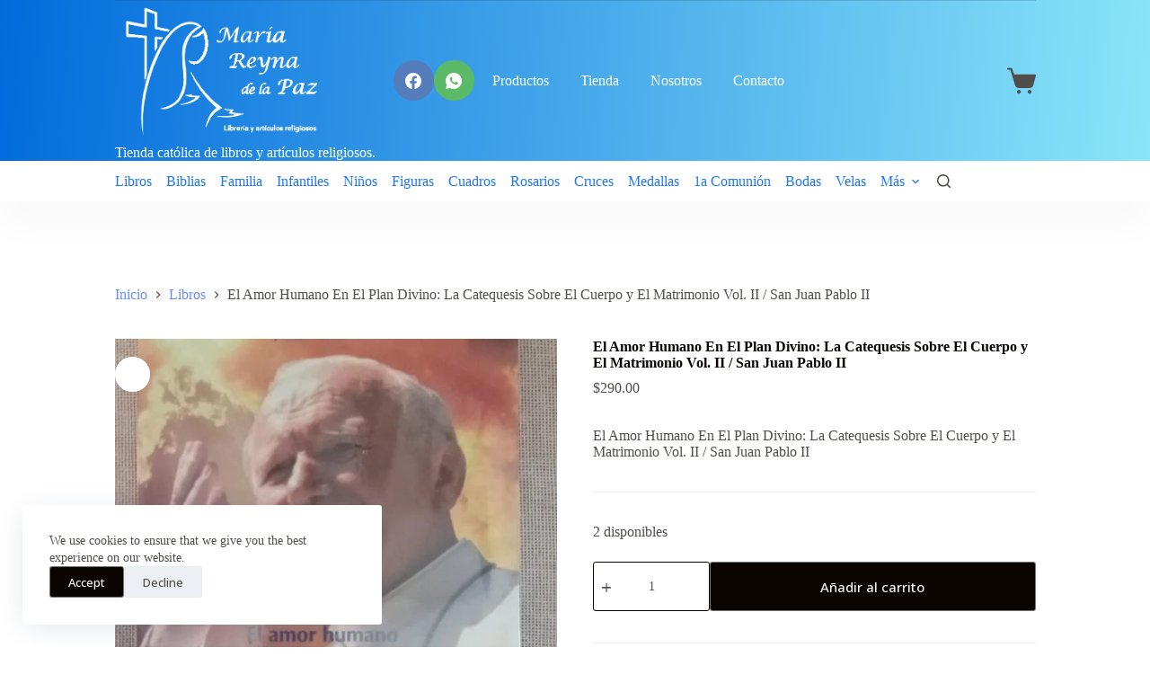

--- FILE ---
content_type: text/html; charset=UTF-8
request_url: https://mariareynadelapaz.com/index.php/product/el-amor-humano-en-el-plan-divino-la-catequesis-sobre-el-cuerpo-y-el-matrimonio-vol-ii-san-juan-pablo-ii/
body_size: 26671
content:
<!doctype html>
<html lang="es-MX">
<head>
	
	<meta charset="UTF-8">
	<meta name="viewport" content="width=device-width, initial-scale=1, maximum-scale=5, viewport-fit=cover">
	<link rel="profile" href="https://gmpg.org/xfn/11">

	<title>El Amor Humano En El Plan Divino: La Catequesis Sobre El Cuerpo y El Matrimonio Vol. II / San Juan Pablo II &#8211; mariareynadelapaz.com</title>
<meta name='robots' content='max-image-preview:large' />
<link rel='dns-prefetch' href='//fonts.googleapis.com' />
<link rel="alternate" type="application/rss+xml" title="mariareynadelapaz.com &raquo; Feed" href="https://mariareynadelapaz.com/index.php/feed/" />
<link rel="alternate" type="application/rss+xml" title="mariareynadelapaz.com &raquo; RSS de los comentarios" href="https://mariareynadelapaz.com/index.php/comments/feed/" />
<link rel='stylesheet' id='blocksy-dynamic-global-css' href='https://mariareynadelapaz.com/wp-content/uploads/blocksy/css/global.css?ver=76264' media='all' />

<link rel='stylesheet' id='wp-block-library-css' href='https://mariareynadelapaz.com/wp-includes/css/dist/block-library/style.min.css?ver=6.4.7' media='all' />
<style id='global-styles-inline-css'>
body{--wp--preset--color--black: #000000;--wp--preset--color--cyan-bluish-gray: #abb8c3;--wp--preset--color--white: #ffffff;--wp--preset--color--pale-pink: #f78da7;--wp--preset--color--vivid-red: #cf2e2e;--wp--preset--color--luminous-vivid-orange: #ff6900;--wp--preset--color--luminous-vivid-amber: #fcb900;--wp--preset--color--light-green-cyan: #7bdcb5;--wp--preset--color--vivid-green-cyan: #00d084;--wp--preset--color--pale-cyan-blue: #8ed1fc;--wp--preset--color--vivid-cyan-blue: #0693e3;--wp--preset--color--vivid-purple: #9b51e0;--wp--preset--color--palette-color-1: var(--theme-palette-color-1, #678cfc);--wp--preset--color--palette-color-2: var(--theme-palette-color-2, #236afc);--wp--preset--color--palette-color-3: var(--theme-palette-color-3, #504e4a);--wp--preset--color--palette-color-4: var(--theme-palette-color-4, #0a0500);--wp--preset--color--palette-color-5: var(--theme-palette-color-5, #edeff2);--wp--preset--color--palette-color-6: var(--theme-palette-color-6, #f9fafb);--wp--preset--color--palette-color-7: var(--theme-palette-color-7, #FDFDFD);--wp--preset--color--palette-color-8: var(--theme-palette-color-8, #ffffff);--wp--preset--gradient--vivid-cyan-blue-to-vivid-purple: linear-gradient(135deg,rgba(6,147,227,1) 0%,rgb(155,81,224) 100%);--wp--preset--gradient--light-green-cyan-to-vivid-green-cyan: linear-gradient(135deg,rgb(122,220,180) 0%,rgb(0,208,130) 100%);--wp--preset--gradient--luminous-vivid-amber-to-luminous-vivid-orange: linear-gradient(135deg,rgba(252,185,0,1) 0%,rgba(255,105,0,1) 100%);--wp--preset--gradient--luminous-vivid-orange-to-vivid-red: linear-gradient(135deg,rgba(255,105,0,1) 0%,rgb(207,46,46) 100%);--wp--preset--gradient--very-light-gray-to-cyan-bluish-gray: linear-gradient(135deg,rgb(238,238,238) 0%,rgb(169,184,195) 100%);--wp--preset--gradient--cool-to-warm-spectrum: linear-gradient(135deg,rgb(74,234,220) 0%,rgb(151,120,209) 20%,rgb(207,42,186) 40%,rgb(238,44,130) 60%,rgb(251,105,98) 80%,rgb(254,248,76) 100%);--wp--preset--gradient--blush-light-purple: linear-gradient(135deg,rgb(255,206,236) 0%,rgb(152,150,240) 100%);--wp--preset--gradient--blush-bordeaux: linear-gradient(135deg,rgb(254,205,165) 0%,rgb(254,45,45) 50%,rgb(107,0,62) 100%);--wp--preset--gradient--luminous-dusk: linear-gradient(135deg,rgb(255,203,112) 0%,rgb(199,81,192) 50%,rgb(65,88,208) 100%);--wp--preset--gradient--pale-ocean: linear-gradient(135deg,rgb(255,245,203) 0%,rgb(182,227,212) 50%,rgb(51,167,181) 100%);--wp--preset--gradient--electric-grass: linear-gradient(135deg,rgb(202,248,128) 0%,rgb(113,206,126) 100%);--wp--preset--gradient--midnight: linear-gradient(135deg,rgb(2,3,129) 0%,rgb(40,116,252) 100%);--wp--preset--gradient--juicy-peach: linear-gradient(to right, #ffecd2 0%, #fcb69f 100%);--wp--preset--gradient--young-passion: linear-gradient(to right, #ff8177 0%, #ff867a 0%, #ff8c7f 21%, #f99185 52%, #cf556c 78%, #b12a5b 100%);--wp--preset--gradient--true-sunset: linear-gradient(to right, #fa709a 0%, #fee140 100%);--wp--preset--gradient--morpheus-den: linear-gradient(to top, #30cfd0 0%, #330867 100%);--wp--preset--gradient--plum-plate: linear-gradient(135deg, #667eea 0%, #764ba2 100%);--wp--preset--gradient--aqua-splash: linear-gradient(15deg, #13547a 0%, #80d0c7 100%);--wp--preset--gradient--love-kiss: linear-gradient(to top, #ff0844 0%, #ffb199 100%);--wp--preset--gradient--new-retrowave: linear-gradient(to top, #3b41c5 0%, #a981bb 49%, #ffc8a9 100%);--wp--preset--gradient--plum-bath: linear-gradient(to top, #cc208e 0%, #6713d2 100%);--wp--preset--gradient--high-flight: linear-gradient(to right, #0acffe 0%, #495aff 100%);--wp--preset--gradient--teen-party: linear-gradient(-225deg, #FF057C 0%, #8D0B93 50%, #321575 100%);--wp--preset--gradient--fabled-sunset: linear-gradient(-225deg, #231557 0%, #44107A 29%, #FF1361 67%, #FFF800 100%);--wp--preset--gradient--arielle-smile: radial-gradient(circle 248px at center, #16d9e3 0%, #30c7ec 47%, #46aef7 100%);--wp--preset--gradient--itmeo-branding: linear-gradient(180deg, #2af598 0%, #009efd 100%);--wp--preset--gradient--deep-blue: linear-gradient(to right, #6a11cb 0%, #2575fc 100%);--wp--preset--gradient--strong-bliss: linear-gradient(to right, #f78ca0 0%, #f9748f 19%, #fd868c 60%, #fe9a8b 100%);--wp--preset--gradient--sweet-period: linear-gradient(to top, #3f51b1 0%, #5a55ae 13%, #7b5fac 25%, #8f6aae 38%, #a86aa4 50%, #cc6b8e 62%, #f18271 75%, #f3a469 87%, #f7c978 100%);--wp--preset--gradient--purple-division: linear-gradient(to top, #7028e4 0%, #e5b2ca 100%);--wp--preset--gradient--cold-evening: linear-gradient(to top, #0c3483 0%, #a2b6df 100%, #6b8cce 100%, #a2b6df 100%);--wp--preset--gradient--mountain-rock: linear-gradient(to right, #868f96 0%, #596164 100%);--wp--preset--gradient--desert-hump: linear-gradient(to top, #c79081 0%, #dfa579 100%);--wp--preset--gradient--ethernal-constance: linear-gradient(to top, #09203f 0%, #537895 100%);--wp--preset--gradient--happy-memories: linear-gradient(-60deg, #ff5858 0%, #f09819 100%);--wp--preset--gradient--grown-early: linear-gradient(to top, #0ba360 0%, #3cba92 100%);--wp--preset--gradient--morning-salad: linear-gradient(-225deg, #B7F8DB 0%, #50A7C2 100%);--wp--preset--gradient--night-call: linear-gradient(-225deg, #AC32E4 0%, #7918F2 48%, #4801FF 100%);--wp--preset--gradient--mind-crawl: linear-gradient(-225deg, #473B7B 0%, #3584A7 51%, #30D2BE 100%);--wp--preset--gradient--angel-care: linear-gradient(-225deg, #FFE29F 0%, #FFA99F 48%, #FF719A 100%);--wp--preset--gradient--juicy-cake: linear-gradient(to top, #e14fad 0%, #f9d423 100%);--wp--preset--gradient--rich-metal: linear-gradient(to right, #d7d2cc 0%, #304352 100%);--wp--preset--gradient--mole-hall: linear-gradient(-20deg, #616161 0%, #9bc5c3 100%);--wp--preset--gradient--cloudy-knoxville: linear-gradient(120deg, #fdfbfb 0%, #ebedee 100%);--wp--preset--gradient--soft-grass: linear-gradient(to top, #c1dfc4 0%, #deecdd 100%);--wp--preset--gradient--saint-petersburg: linear-gradient(135deg, #f5f7fa 0%, #c3cfe2 100%);--wp--preset--gradient--everlasting-sky: linear-gradient(135deg, #fdfcfb 0%, #e2d1c3 100%);--wp--preset--gradient--kind-steel: linear-gradient(-20deg, #e9defa 0%, #fbfcdb 100%);--wp--preset--gradient--over-sun: linear-gradient(60deg, #abecd6 0%, #fbed96 100%);--wp--preset--gradient--premium-white: linear-gradient(to top, #d5d4d0 0%, #d5d4d0 1%, #eeeeec 31%, #efeeec 75%, #e9e9e7 100%);--wp--preset--gradient--clean-mirror: linear-gradient(45deg, #93a5cf 0%, #e4efe9 100%);--wp--preset--gradient--wild-apple: linear-gradient(to top, #d299c2 0%, #fef9d7 100%);--wp--preset--gradient--snow-again: linear-gradient(to top, #e6e9f0 0%, #eef1f5 100%);--wp--preset--gradient--confident-cloud: linear-gradient(to top, #dad4ec 0%, #dad4ec 1%, #f3e7e9 100%);--wp--preset--gradient--glass-water: linear-gradient(to top, #dfe9f3 0%, white 100%);--wp--preset--gradient--perfect-white: linear-gradient(-225deg, #E3FDF5 0%, #FFE6FA 100%);--wp--preset--font-size--small: 13px;--wp--preset--font-size--medium: 20px;--wp--preset--font-size--large: clamp(22px, 1.375rem + ((1vw - 3.2px) * 0.625), 30px);--wp--preset--font-size--x-large: clamp(30px, 1.875rem + ((1vw - 3.2px) * 1.563), 50px);--wp--preset--font-size--xx-large: clamp(45px, 2.813rem + ((1vw - 3.2px) * 2.734), 80px);--wp--preset--font-family--inter: "Inter", sans-serif;--wp--preset--font-family--cardo: Cardo;--wp--preset--spacing--20: 0.44rem;--wp--preset--spacing--30: 0.67rem;--wp--preset--spacing--40: 1rem;--wp--preset--spacing--50: 1.5rem;--wp--preset--spacing--60: 2.25rem;--wp--preset--spacing--70: 3.38rem;--wp--preset--spacing--80: 5.06rem;--wp--preset--shadow--natural: 6px 6px 9px rgba(0, 0, 0, 0.2);--wp--preset--shadow--deep: 12px 12px 50px rgba(0, 0, 0, 0.4);--wp--preset--shadow--sharp: 6px 6px 0px rgba(0, 0, 0, 0.2);--wp--preset--shadow--outlined: 6px 6px 0px -3px rgba(255, 255, 255, 1), 6px 6px rgba(0, 0, 0, 1);--wp--preset--shadow--crisp: 6px 6px 0px rgba(0, 0, 0, 1);}body { margin: 0;--wp--style--global--content-size: var(--theme-block-max-width);--wp--style--global--wide-size: var(--theme-block-wide-max-width); }.wp-site-blocks > .alignleft { float: left; margin-right: 2em; }.wp-site-blocks > .alignright { float: right; margin-left: 2em; }.wp-site-blocks > .aligncenter { justify-content: center; margin-left: auto; margin-right: auto; }:where(.wp-site-blocks) > * { margin-block-start: var(--theme-content-spacing); margin-block-end: 0; }:where(.wp-site-blocks) > :first-child:first-child { margin-block-start: 0; }:where(.wp-site-blocks) > :last-child:last-child { margin-block-end: 0; }body { --wp--style--block-gap: var(--theme-content-spacing); }:where(body .is-layout-flow)  > :first-child:first-child{margin-block-start: 0;}:where(body .is-layout-flow)  > :last-child:last-child{margin-block-end: 0;}:where(body .is-layout-flow)  > *{margin-block-start: var(--theme-content-spacing);margin-block-end: 0;}:where(body .is-layout-constrained)  > :first-child:first-child{margin-block-start: 0;}:where(body .is-layout-constrained)  > :last-child:last-child{margin-block-end: 0;}:where(body .is-layout-constrained)  > *{margin-block-start: var(--theme-content-spacing);margin-block-end: 0;}:where(body .is-layout-flex) {gap: var(--theme-content-spacing);}:where(body .is-layout-grid) {gap: var(--theme-content-spacing);}body .is-layout-flow > .alignleft{float: left;margin-inline-start: 0;margin-inline-end: 2em;}body .is-layout-flow > .alignright{float: right;margin-inline-start: 2em;margin-inline-end: 0;}body .is-layout-flow > .aligncenter{margin-left: auto !important;margin-right: auto !important;}body .is-layout-constrained > .alignleft{float: left;margin-inline-start: 0;margin-inline-end: 2em;}body .is-layout-constrained > .alignright{float: right;margin-inline-start: 2em;margin-inline-end: 0;}body .is-layout-constrained > .aligncenter{margin-left: auto !important;margin-right: auto !important;}body .is-layout-constrained > :where(:not(.alignleft):not(.alignright):not(.alignfull)){max-width: var(--wp--style--global--content-size);margin-left: auto !important;margin-right: auto !important;}body .is-layout-constrained > .alignwide{max-width: var(--wp--style--global--wide-size);}body .is-layout-flex{display: flex;}body .is-layout-flex{flex-wrap: wrap;align-items: center;}body .is-layout-flex > *{margin: 0;}body .is-layout-grid{display: grid;}body .is-layout-grid > *{margin: 0;}body{padding-top: 0px;padding-right: 0px;padding-bottom: 0px;padding-left: 0px;}.has-black-color{color: var(--wp--preset--color--black) !important;}.has-cyan-bluish-gray-color{color: var(--wp--preset--color--cyan-bluish-gray) !important;}.has-white-color{color: var(--wp--preset--color--white) !important;}.has-pale-pink-color{color: var(--wp--preset--color--pale-pink) !important;}.has-vivid-red-color{color: var(--wp--preset--color--vivid-red) !important;}.has-luminous-vivid-orange-color{color: var(--wp--preset--color--luminous-vivid-orange) !important;}.has-luminous-vivid-amber-color{color: var(--wp--preset--color--luminous-vivid-amber) !important;}.has-light-green-cyan-color{color: var(--wp--preset--color--light-green-cyan) !important;}.has-vivid-green-cyan-color{color: var(--wp--preset--color--vivid-green-cyan) !important;}.has-pale-cyan-blue-color{color: var(--wp--preset--color--pale-cyan-blue) !important;}.has-vivid-cyan-blue-color{color: var(--wp--preset--color--vivid-cyan-blue) !important;}.has-vivid-purple-color{color: var(--wp--preset--color--vivid-purple) !important;}.has-palette-color-1-color{color: var(--wp--preset--color--palette-color-1) !important;}.has-palette-color-2-color{color: var(--wp--preset--color--palette-color-2) !important;}.has-palette-color-3-color{color: var(--wp--preset--color--palette-color-3) !important;}.has-palette-color-4-color{color: var(--wp--preset--color--palette-color-4) !important;}.has-palette-color-5-color{color: var(--wp--preset--color--palette-color-5) !important;}.has-palette-color-6-color{color: var(--wp--preset--color--palette-color-6) !important;}.has-palette-color-7-color{color: var(--wp--preset--color--palette-color-7) !important;}.has-palette-color-8-color{color: var(--wp--preset--color--palette-color-8) !important;}.has-black-background-color{background-color: var(--wp--preset--color--black) !important;}.has-cyan-bluish-gray-background-color{background-color: var(--wp--preset--color--cyan-bluish-gray) !important;}.has-white-background-color{background-color: var(--wp--preset--color--white) !important;}.has-pale-pink-background-color{background-color: var(--wp--preset--color--pale-pink) !important;}.has-vivid-red-background-color{background-color: var(--wp--preset--color--vivid-red) !important;}.has-luminous-vivid-orange-background-color{background-color: var(--wp--preset--color--luminous-vivid-orange) !important;}.has-luminous-vivid-amber-background-color{background-color: var(--wp--preset--color--luminous-vivid-amber) !important;}.has-light-green-cyan-background-color{background-color: var(--wp--preset--color--light-green-cyan) !important;}.has-vivid-green-cyan-background-color{background-color: var(--wp--preset--color--vivid-green-cyan) !important;}.has-pale-cyan-blue-background-color{background-color: var(--wp--preset--color--pale-cyan-blue) !important;}.has-vivid-cyan-blue-background-color{background-color: var(--wp--preset--color--vivid-cyan-blue) !important;}.has-vivid-purple-background-color{background-color: var(--wp--preset--color--vivid-purple) !important;}.has-palette-color-1-background-color{background-color: var(--wp--preset--color--palette-color-1) !important;}.has-palette-color-2-background-color{background-color: var(--wp--preset--color--palette-color-2) !important;}.has-palette-color-3-background-color{background-color: var(--wp--preset--color--palette-color-3) !important;}.has-palette-color-4-background-color{background-color: var(--wp--preset--color--palette-color-4) !important;}.has-palette-color-5-background-color{background-color: var(--wp--preset--color--palette-color-5) !important;}.has-palette-color-6-background-color{background-color: var(--wp--preset--color--palette-color-6) !important;}.has-palette-color-7-background-color{background-color: var(--wp--preset--color--palette-color-7) !important;}.has-palette-color-8-background-color{background-color: var(--wp--preset--color--palette-color-8) !important;}.has-black-border-color{border-color: var(--wp--preset--color--black) !important;}.has-cyan-bluish-gray-border-color{border-color: var(--wp--preset--color--cyan-bluish-gray) !important;}.has-white-border-color{border-color: var(--wp--preset--color--white) !important;}.has-pale-pink-border-color{border-color: var(--wp--preset--color--pale-pink) !important;}.has-vivid-red-border-color{border-color: var(--wp--preset--color--vivid-red) !important;}.has-luminous-vivid-orange-border-color{border-color: var(--wp--preset--color--luminous-vivid-orange) !important;}.has-luminous-vivid-amber-border-color{border-color: var(--wp--preset--color--luminous-vivid-amber) !important;}.has-light-green-cyan-border-color{border-color: var(--wp--preset--color--light-green-cyan) !important;}.has-vivid-green-cyan-border-color{border-color: var(--wp--preset--color--vivid-green-cyan) !important;}.has-pale-cyan-blue-border-color{border-color: var(--wp--preset--color--pale-cyan-blue) !important;}.has-vivid-cyan-blue-border-color{border-color: var(--wp--preset--color--vivid-cyan-blue) !important;}.has-vivid-purple-border-color{border-color: var(--wp--preset--color--vivid-purple) !important;}.has-palette-color-1-border-color{border-color: var(--wp--preset--color--palette-color-1) !important;}.has-palette-color-2-border-color{border-color: var(--wp--preset--color--palette-color-2) !important;}.has-palette-color-3-border-color{border-color: var(--wp--preset--color--palette-color-3) !important;}.has-palette-color-4-border-color{border-color: var(--wp--preset--color--palette-color-4) !important;}.has-palette-color-5-border-color{border-color: var(--wp--preset--color--palette-color-5) !important;}.has-palette-color-6-border-color{border-color: var(--wp--preset--color--palette-color-6) !important;}.has-palette-color-7-border-color{border-color: var(--wp--preset--color--palette-color-7) !important;}.has-palette-color-8-border-color{border-color: var(--wp--preset--color--palette-color-8) !important;}.has-vivid-cyan-blue-to-vivid-purple-gradient-background{background: var(--wp--preset--gradient--vivid-cyan-blue-to-vivid-purple) !important;}.has-light-green-cyan-to-vivid-green-cyan-gradient-background{background: var(--wp--preset--gradient--light-green-cyan-to-vivid-green-cyan) !important;}.has-luminous-vivid-amber-to-luminous-vivid-orange-gradient-background{background: var(--wp--preset--gradient--luminous-vivid-amber-to-luminous-vivid-orange) !important;}.has-luminous-vivid-orange-to-vivid-red-gradient-background{background: var(--wp--preset--gradient--luminous-vivid-orange-to-vivid-red) !important;}.has-very-light-gray-to-cyan-bluish-gray-gradient-background{background: var(--wp--preset--gradient--very-light-gray-to-cyan-bluish-gray) !important;}.has-cool-to-warm-spectrum-gradient-background{background: var(--wp--preset--gradient--cool-to-warm-spectrum) !important;}.has-blush-light-purple-gradient-background{background: var(--wp--preset--gradient--blush-light-purple) !important;}.has-blush-bordeaux-gradient-background{background: var(--wp--preset--gradient--blush-bordeaux) !important;}.has-luminous-dusk-gradient-background{background: var(--wp--preset--gradient--luminous-dusk) !important;}.has-pale-ocean-gradient-background{background: var(--wp--preset--gradient--pale-ocean) !important;}.has-electric-grass-gradient-background{background: var(--wp--preset--gradient--electric-grass) !important;}.has-midnight-gradient-background{background: var(--wp--preset--gradient--midnight) !important;}.has-juicy-peach-gradient-background{background: var(--wp--preset--gradient--juicy-peach) !important;}.has-young-passion-gradient-background{background: var(--wp--preset--gradient--young-passion) !important;}.has-true-sunset-gradient-background{background: var(--wp--preset--gradient--true-sunset) !important;}.has-morpheus-den-gradient-background{background: var(--wp--preset--gradient--morpheus-den) !important;}.has-plum-plate-gradient-background{background: var(--wp--preset--gradient--plum-plate) !important;}.has-aqua-splash-gradient-background{background: var(--wp--preset--gradient--aqua-splash) !important;}.has-love-kiss-gradient-background{background: var(--wp--preset--gradient--love-kiss) !important;}.has-new-retrowave-gradient-background{background: var(--wp--preset--gradient--new-retrowave) !important;}.has-plum-bath-gradient-background{background: var(--wp--preset--gradient--plum-bath) !important;}.has-high-flight-gradient-background{background: var(--wp--preset--gradient--high-flight) !important;}.has-teen-party-gradient-background{background: var(--wp--preset--gradient--teen-party) !important;}.has-fabled-sunset-gradient-background{background: var(--wp--preset--gradient--fabled-sunset) !important;}.has-arielle-smile-gradient-background{background: var(--wp--preset--gradient--arielle-smile) !important;}.has-itmeo-branding-gradient-background{background: var(--wp--preset--gradient--itmeo-branding) !important;}.has-deep-blue-gradient-background{background: var(--wp--preset--gradient--deep-blue) !important;}.has-strong-bliss-gradient-background{background: var(--wp--preset--gradient--strong-bliss) !important;}.has-sweet-period-gradient-background{background: var(--wp--preset--gradient--sweet-period) !important;}.has-purple-division-gradient-background{background: var(--wp--preset--gradient--purple-division) !important;}.has-cold-evening-gradient-background{background: var(--wp--preset--gradient--cold-evening) !important;}.has-mountain-rock-gradient-background{background: var(--wp--preset--gradient--mountain-rock) !important;}.has-desert-hump-gradient-background{background: var(--wp--preset--gradient--desert-hump) !important;}.has-ethernal-constance-gradient-background{background: var(--wp--preset--gradient--ethernal-constance) !important;}.has-happy-memories-gradient-background{background: var(--wp--preset--gradient--happy-memories) !important;}.has-grown-early-gradient-background{background: var(--wp--preset--gradient--grown-early) !important;}.has-morning-salad-gradient-background{background: var(--wp--preset--gradient--morning-salad) !important;}.has-night-call-gradient-background{background: var(--wp--preset--gradient--night-call) !important;}.has-mind-crawl-gradient-background{background: var(--wp--preset--gradient--mind-crawl) !important;}.has-angel-care-gradient-background{background: var(--wp--preset--gradient--angel-care) !important;}.has-juicy-cake-gradient-background{background: var(--wp--preset--gradient--juicy-cake) !important;}.has-rich-metal-gradient-background{background: var(--wp--preset--gradient--rich-metal) !important;}.has-mole-hall-gradient-background{background: var(--wp--preset--gradient--mole-hall) !important;}.has-cloudy-knoxville-gradient-background{background: var(--wp--preset--gradient--cloudy-knoxville) !important;}.has-soft-grass-gradient-background{background: var(--wp--preset--gradient--soft-grass) !important;}.has-saint-petersburg-gradient-background{background: var(--wp--preset--gradient--saint-petersburg) !important;}.has-everlasting-sky-gradient-background{background: var(--wp--preset--gradient--everlasting-sky) !important;}.has-kind-steel-gradient-background{background: var(--wp--preset--gradient--kind-steel) !important;}.has-over-sun-gradient-background{background: var(--wp--preset--gradient--over-sun) !important;}.has-premium-white-gradient-background{background: var(--wp--preset--gradient--premium-white) !important;}.has-clean-mirror-gradient-background{background: var(--wp--preset--gradient--clean-mirror) !important;}.has-wild-apple-gradient-background{background: var(--wp--preset--gradient--wild-apple) !important;}.has-snow-again-gradient-background{background: var(--wp--preset--gradient--snow-again) !important;}.has-confident-cloud-gradient-background{background: var(--wp--preset--gradient--confident-cloud) !important;}.has-glass-water-gradient-background{background: var(--wp--preset--gradient--glass-water) !important;}.has-perfect-white-gradient-background{background: var(--wp--preset--gradient--perfect-white) !important;}.has-small-font-size{font-size: var(--wp--preset--font-size--small) !important;}.has-medium-font-size{font-size: var(--wp--preset--font-size--medium) !important;}.has-large-font-size{font-size: var(--wp--preset--font-size--large) !important;}.has-x-large-font-size{font-size: var(--wp--preset--font-size--x-large) !important;}.has-xx-large-font-size{font-size: var(--wp--preset--font-size--xx-large) !important;}.has-inter-font-family{font-family: var(--wp--preset--font-family--inter) !important;}.has-cardo-font-family{font-family: var(--wp--preset--font-family--cardo) !important;}
.wp-block-navigation a:where(:not(.wp-element-button)){color: inherit;}
.wp-block-pullquote{font-size: clamp(0.984em, 0.984rem + ((1vw - 0.2em) * 0.645), 1.5em);line-height: 1.6;}
</style>
<link rel='stylesheet' id='photoswipe-css' href='https://mariareynadelapaz.com/wp-content/plugins/woocommerce/assets/css/photoswipe/photoswipe.min.css?ver=9.1.5' media='all' />
<link rel='stylesheet' id='photoswipe-default-skin-css' href='https://mariareynadelapaz.com/wp-content/plugins/woocommerce/assets/css/photoswipe/default-skin/default-skin.min.css?ver=9.1.5' media='all' />
<style id='woocommerce-inline-inline-css'>
.woocommerce form .form-row .required { visibility: visible; }
</style>
<link rel='stylesheet' id='parent-style-css' href='https://mariareynadelapaz.com/wp-content/themes/blocksy/style.css?ver=6.4.7' media='all' />
<link rel='stylesheet' id='ct-woocommerce-styles-css' href='https://mariareynadelapaz.com/wp-content/themes/blocksy/static/bundle/woocommerce.min.css?ver=2.0.16' media='all' />
<link rel='stylesheet' id='stripe_styles-css' href='https://mariareynadelapaz.com/wp-content/plugins/woocommerce-gateway-stripe/assets/css/stripe-styles.css?ver=8.8.2' media='all' />
<link rel='stylesheet' id='ct-main-styles-css' href='https://mariareynadelapaz.com/wp-content/themes/blocksy/static/bundle/main.min.css?ver=2.0.16' media='all' />
<link rel='stylesheet' id='blocksy-ext-trending-styles-css' href='https://mariareynadelapaz.com/wp-content/plugins/blocksy-companion/framework/extensions/trending/static/bundle/main.min.css?ver=2.0.42' media='all' />
<link rel='stylesheet' id='blocksy-fonts-font-source-google-css' href='https://fonts.googleapis.com/css2?family=Open%20Sans:wght@400;500;600;700&#038;display=swap' media='all' />
<link rel='stylesheet' id='ct-page-title-styles-css' href='https://mariareynadelapaz.com/wp-content/themes/blocksy/static/bundle/page-title.min.css?ver=2.0.16' media='all' />
<link rel='stylesheet' id='ct-flexy-styles-css' href='https://mariareynadelapaz.com/wp-content/themes/blocksy/static/bundle/flexy.min.css?ver=2.0.16' media='all' />
<link rel='stylesheet' id='ct-stackable-styles-css' href='https://mariareynadelapaz.com/wp-content/themes/blocksy/static/bundle/stackable.min.css?ver=2.0.16' media='all' />
<link rel='stylesheet' id='ct-wpforms-styles-css' href='https://mariareynadelapaz.com/wp-content/themes/blocksy/static/bundle/wpforms.min.css?ver=2.0.16' media='all' />
<script src="https://mariareynadelapaz.com/wp-includes/js/jquery/jquery.min.js?ver=3.7.1" id="jquery-core-js"></script>
<script src="https://mariareynadelapaz.com/wp-includes/js/jquery/jquery-migrate.min.js?ver=3.4.1" id="jquery-migrate-js"></script>
<script src="https://mariareynadelapaz.com/wp-content/plugins/woocommerce/assets/js/jquery-blockui/jquery.blockUI.min.js?ver=2.7.0-wc.9.1.5" id="jquery-blockui-js" defer data-wp-strategy="defer"></script>
<script id="wc-add-to-cart-js-extra">
var wc_add_to_cart_params = {"ajax_url":"\/wp-admin\/admin-ajax.php","wc_ajax_url":"\/?wc-ajax=%%endpoint%%","i18n_view_cart":"Ver carrito","cart_url":"https:\/\/mariareynadelapaz.com\/index.php\/cart-2\/","is_cart":"","cart_redirect_after_add":"no"};
</script>
<script src="https://mariareynadelapaz.com/wp-content/plugins/woocommerce/assets/js/frontend/add-to-cart.min.js?ver=9.1.5" id="wc-add-to-cart-js" defer data-wp-strategy="defer"></script>
<script src="https://mariareynadelapaz.com/wp-content/plugins/woocommerce/assets/js/zoom/jquery.zoom.min.js?ver=1.7.21-wc.9.1.5" id="zoom-js" defer data-wp-strategy="defer"></script>
<script src="https://mariareynadelapaz.com/wp-content/plugins/woocommerce/assets/js/photoswipe/photoswipe.min.js?ver=4.1.1-wc.9.1.5" id="photoswipe-js" defer data-wp-strategy="defer"></script>
<script src="https://mariareynadelapaz.com/wp-content/plugins/woocommerce/assets/js/photoswipe/photoswipe-ui-default.min.js?ver=4.1.1-wc.9.1.5" id="photoswipe-ui-default-js" defer data-wp-strategy="defer"></script>
<script id="wc-single-product-js-extra">
var wc_single_product_params = {"i18n_required_rating_text":"Por favor elige una puntuaci\u00f3n","review_rating_required":"yes","flexslider":{"rtl":false,"animation":"slide","smoothHeight":true,"directionNav":false,"controlNav":"thumbnails","slideshow":false,"animationSpeed":500,"animationLoop":false,"allowOneSlide":false},"zoom_enabled":"1","zoom_options":[],"photoswipe_enabled":"1","photoswipe_options":{"shareEl":false,"closeOnScroll":false,"history":false,"hideAnimationDuration":0,"showAnimationDuration":0},"flexslider_enabled":""};
</script>
<script src="https://mariareynadelapaz.com/wp-content/plugins/woocommerce/assets/js/frontend/single-product.min.js?ver=9.1.5" id="wc-single-product-js" defer data-wp-strategy="defer"></script>
<script src="https://mariareynadelapaz.com/wp-content/plugins/woocommerce/assets/js/js-cookie/js.cookie.min.js?ver=2.1.4-wc.9.1.5" id="js-cookie-js" defer data-wp-strategy="defer"></script>
<script id="woocommerce-js-extra">
var woocommerce_params = {"ajax_url":"\/wp-admin\/admin-ajax.php","wc_ajax_url":"\/?wc-ajax=%%endpoint%%"};
</script>
<script src="https://mariareynadelapaz.com/wp-content/plugins/woocommerce/assets/js/frontend/woocommerce.min.js?ver=9.1.5" id="woocommerce-js" defer data-wp-strategy="defer"></script>
<script id="wc-cart-fragments-js-extra">
var wc_cart_fragments_params = {"ajax_url":"\/wp-admin\/admin-ajax.php","wc_ajax_url":"\/?wc-ajax=%%endpoint%%","cart_hash_key":"wc_cart_hash_c32eb89060164457d7baf7b8e2bdf609","fragment_name":"wc_fragments_c32eb89060164457d7baf7b8e2bdf609","request_timeout":"5000"};
</script>
<script src="https://mariareynadelapaz.com/wp-content/plugins/woocommerce/assets/js/frontend/cart-fragments.min.js?ver=9.1.5" id="wc-cart-fragments-js" defer data-wp-strategy="defer"></script>
<script id="woocommerce-tokenization-form-js-extra">
var wc_tokenization_form_params = {"is_registration_required":"","is_logged_in":""};
</script>
<script src="https://mariareynadelapaz.com/wp-content/plugins/woocommerce/assets/js/frontend/tokenization-form.min.js?ver=9.1.5" id="woocommerce-tokenization-form-js"></script>
<link rel="https://api.w.org/" href="https://mariareynadelapaz.com/index.php/wp-json/" /><link rel="alternate" type="application/json" href="https://mariareynadelapaz.com/index.php/wp-json/wp/v2/product/1055" /><link rel="EditURI" type="application/rsd+xml" title="RSD" href="https://mariareynadelapaz.com/xmlrpc.php?rsd" />
<meta name="generator" content="WordPress 6.4.7" />
<meta name="generator" content="WooCommerce 9.1.5" />
<link rel="canonical" href="https://mariareynadelapaz.com/index.php/product/el-amor-humano-en-el-plan-divino-la-catequesis-sobre-el-cuerpo-y-el-matrimonio-vol-ii-san-juan-pablo-ii/" />
<link rel='shortlink' href='https://mariareynadelapaz.com/?p=1055' />
<link rel="alternate" type="application/json+oembed" href="https://mariareynadelapaz.com/index.php/wp-json/oembed/1.0/embed?url=https%3A%2F%2Fmariareynadelapaz.com%2Findex.php%2Fproduct%2Fel-amor-humano-en-el-plan-divino-la-catequesis-sobre-el-cuerpo-y-el-matrimonio-vol-ii-san-juan-pablo-ii%2F" />
<link rel="alternate" type="text/xml+oembed" href="https://mariareynadelapaz.com/index.php/wp-json/oembed/1.0/embed?url=https%3A%2F%2Fmariareynadelapaz.com%2Findex.php%2Fproduct%2Fel-amor-humano-en-el-plan-divino-la-catequesis-sobre-el-cuerpo-y-el-matrimonio-vol-ii-san-juan-pablo-ii%2F&#038;format=xml" />
		<script>
			( function() {
				window.onpageshow = function( event ) {
					// Defined window.wpforms means that a form exists on a page.
					// If so and back/forward button has been clicked,
					// force reload a page to prevent the submit button state stuck.
					if ( typeof window.wpforms !== 'undefined' && event.persisted ) {
						window.location.reload();
					}
				};
			}() );
		</script>
		<noscript><link rel='stylesheet' href='https://mariareynadelapaz.com/wp-content/themes/blocksy/static/bundle/no-scripts.min.css' type='text/css'></noscript>
	<noscript><style>.woocommerce-product-gallery{ opacity: 1 !important; }</style></noscript>
	<style id='wp-fonts-local'>
@font-face{font-family:Inter;font-style:normal;font-weight:300 900;font-display:fallback;src:url('https://mariareynadelapaz.com/wp-content/plugins/woocommerce/assets/fonts/Inter-VariableFont_slnt,wght.woff2') format('woff2');font-stretch:normal;}
@font-face{font-family:Cardo;font-style:normal;font-weight:400;font-display:fallback;src:url('https://mariareynadelapaz.com/wp-content/plugins/woocommerce/assets/fonts/cardo_normal_400.woff2') format('woff2');}
</style>
<link rel="icon" href="https://mariareynadelapaz.com/wp-content/uploads/2024/03/cropped-logo-fondo-azul-32x32.jpg" sizes="32x32" />
<link rel="icon" href="https://mariareynadelapaz.com/wp-content/uploads/2024/03/cropped-logo-fondo-azul-192x192.jpg" sizes="192x192" />
<link rel="apple-touch-icon" href="https://mariareynadelapaz.com/wp-content/uploads/2024/03/cropped-logo-fondo-azul-180x180.jpg" />
<meta name="msapplication-TileImage" content="https://mariareynadelapaz.com/wp-content/uploads/2024/03/cropped-logo-fondo-azul-270x270.jpg" />
<style id="wpforms-css-vars-root">
				:root {
					--wpforms-field-border-radius: 3px;
--wpforms-field-border-style: solid;
--wpforms-field-border-size: 1px;
--wpforms-field-background-color: #ffffff;
--wpforms-field-border-color: rgba( 0, 0, 0, 0.25 );
--wpforms-field-border-color-spare: rgba( 0, 0, 0, 0.25 );
--wpforms-field-text-color: rgba( 0, 0, 0, 0.7 );
--wpforms-field-menu-color: #ffffff;
--wpforms-label-color: rgba( 0, 0, 0, 0.85 );
--wpforms-label-sublabel-color: rgba( 0, 0, 0, 0.55 );
--wpforms-label-error-color: #d63637;
--wpforms-button-border-radius: 3px;
--wpforms-button-border-style: none;
--wpforms-button-border-size: 1px;
--wpforms-button-background-color: #066aab;
--wpforms-button-border-color: #066aab;
--wpforms-button-text-color: #ffffff;
--wpforms-page-break-color: #066aab;
--wpforms-background-image: none;
--wpforms-background-position: center center;
--wpforms-background-repeat: no-repeat;
--wpforms-background-size: cover;
--wpforms-background-width: 100px;
--wpforms-background-height: 100px;
--wpforms-background-color: rgba( 0, 0, 0, 0 );
--wpforms-background-url: none;
--wpforms-container-padding: 0px;
--wpforms-container-border-style: none;
--wpforms-container-border-width: 1px;
--wpforms-container-border-color: #000000;
--wpforms-container-border-radius: 3px;
--wpforms-field-size-input-height: 43px;
--wpforms-field-size-input-spacing: 15px;
--wpforms-field-size-font-size: 16px;
--wpforms-field-size-line-height: 19px;
--wpforms-field-size-padding-h: 14px;
--wpforms-field-size-checkbox-size: 16px;
--wpforms-field-size-sublabel-spacing: 5px;
--wpforms-field-size-icon-size: 1;
--wpforms-label-size-font-size: 16px;
--wpforms-label-size-line-height: 19px;
--wpforms-label-size-sublabel-font-size: 14px;
--wpforms-label-size-sublabel-line-height: 17px;
--wpforms-button-size-font-size: 17px;
--wpforms-button-size-height: 41px;
--wpforms-button-size-padding-h: 15px;
--wpforms-button-size-margin-top: 10px;
--wpforms-container-shadow-size-box-shadow: none;

				}
			</style>	</head>


<body class="product-template-default single single-product postid-1055 wp-custom-logo wp-embed-responsive theme-blocksy stk--is-blocksy-theme woocommerce woocommerce-page woocommerce-no-js" data-link="type-2" data-prefix="product" data-header="type-1:sticky" data-footer="type-1:reveal" itemscope="itemscope" itemtype="https://schema.org/WebPage" >

<a class="skip-link show-on-focus" href="#main">
	Saltar al contenido</a>

<div class="ct-drawer-canvas" data-location="start" >
		<div id="search-modal" class="ct-panel" data-behaviour="modal">
			<div class="ct-panel-actions">
				<button class="ct-toggle-close" data-type="type-1" aria-label="Close search modal">
					<svg class="ct-icon" width="12" height="12" viewBox="0 0 15 15"><path d="M1 15a1 1 0 01-.71-.29 1 1 0 010-1.41l5.8-5.8-5.8-5.8A1 1 0 011.7.29l5.8 5.8 5.8-5.8a1 1 0 011.41 1.41l-5.8 5.8 5.8 5.8a1 1 0 01-1.41 1.41l-5.8-5.8-5.8 5.8A1 1 0 011 15z"/></svg>				</button>
			</div>

			<div class="ct-panel-content">
				

<form role="search" method="get" class="ct-search-form"  action="https://mariareynadelapaz.com/" aria-haspopup="listbox" data-live-results="thumbs">

	<input type="search" class="modal-field" placeholder="Buscar" value="" name="s" autocomplete="off" title="Search for..." aria-label="Search for...">

	<div class="ct-search-form-controls">
		
		<button type="submit" class="wp-element-button" data-button="icon" aria-label="Search button" >
			<svg class="ct-icon ct-search-button-content" aria-hidden="true" width="15" height="15" viewBox="0 0 15 15"><path d="M14.8,13.7L12,11c0.9-1.2,1.5-2.6,1.5-4.2c0-3.7-3-6.8-6.8-6.8S0,3,0,6.8s3,6.8,6.8,6.8c1.6,0,3.1-0.6,4.2-1.5l2.8,2.8c0.1,0.1,0.3,0.2,0.5,0.2s0.4-0.1,0.5-0.2C15.1,14.5,15.1,14,14.8,13.7z M1.5,6.8c0-2.9,2.4-5.2,5.2-5.2S12,3.9,12,6.8S9.6,12,6.8,12S1.5,9.6,1.5,6.8z"/></svg>
			<span class="ct-ajax-loader">
				<svg viewBox="0 0 24 24">
					<circle cx="12" cy="12" r="10" opacity="0.2" fill="none" stroke="currentColor" stroke-miterlimit="10" stroke-width="2"/>

					<path d="m12,2c5.52,0,10,4.48,10,10" fill="none" stroke="currentColor" stroke-linecap="round" stroke-miterlimit="10" stroke-width="2">
						<animateTransform
							attributeName="transform"
							attributeType="XML"
							type="rotate"
							dur="0.6s"
							from="0 12 12"
							to="360 12 12"
							repeatCount="indefinite"
						/>
					</path>
				</svg>
			</span>
		</button>

					<input type="hidden" name="post_type" value="product">
		
		
		<input type="hidden" value="86c15336b9" class="ct-live-results-nonce" >	</div>

			<div class="screen-reader-text" aria-live="polite" role="status">
			No results		</div>
	
</form>


			</div>
		</div>

		<div id="offcanvas" class="ct-panel ct-header" data-behaviour="left-side" ><div class="ct-panel-inner">
		<div class="ct-panel-actions">
			
			<button class="ct-toggle-close" data-type="type-1" aria-label="Close drawer">
				<svg class="ct-icon" width="12" height="12" viewBox="0 0 15 15"><path d="M1 15a1 1 0 01-.71-.29 1 1 0 010-1.41l5.8-5.8-5.8-5.8A1 1 0 011.7.29l5.8 5.8 5.8-5.8a1 1 0 011.41 1.41l-5.8 5.8 5.8 5.8a1 1 0 01-1.41 1.41l-5.8-5.8-5.8 5.8A1 1 0 011 15z"/></svg>
			</button>
		</div>
		<div class="ct-panel-content" data-device="desktop" ><div class="ct-panel-content-inner"></div></div><div class="ct-panel-content" data-device="mobile" ><div class="ct-panel-content-inner">
<div
	class="ct-header-socials "
	data-id="socials" >

	
		<div class="ct-social-box" data-color="official" data-icon-size="custom" data-icons-type="rounded:solid"  >
			
			
							
				<a href="https://www.facebook.com/profile.php?id=100013090926699" data-network="facebook" aria-label="Facebook" style="--official-color: #557dbc" target="_blank" rel="noopener" >
					<span class="ct-icon-container" >
					<svg
					width="20px"
					height="20px"
					viewBox="0 0 20 20"
					aria-hidden="true">
						<path d="M20,10.1c0-5.5-4.5-10-10-10S0,4.5,0,10.1c0,5,3.7,9.1,8.4,9.9v-7H5.9v-2.9h2.5V7.9C8.4,5.4,9.9,4,12.2,4c1.1,0,2.2,0.2,2.2,0.2v2.5h-1.3c-1.2,0-1.6,0.8-1.6,1.6v1.9h2.8L13.9,13h-2.3v7C16.3,19.2,20,15.1,20,10.1z"/>
					</svg>
				</span>				</a>
							
				<a href="#" data-network="whatsapp" aria-label="WhatsApp" style="--official-color: #5bba67" target="_blank" rel="noopener" >
					<span class="ct-icon-container" >
					<svg
					width="20px"
					height="20px"
					viewBox="0 0 20 20"
					aria-hidden="true">
						<path d="M10,0C4.5,0,0,4.5,0,10c0,1.9,0.5,3.6,1.4,5.1L0.1,20l5-1.3C6.5,19.5,8.2,20,10,20c5.5,0,10-4.5,10-10S15.5,0,10,0zM6.6,5.3c0.2,0,0.3,0,0.5,0c0.2,0,0.4,0,0.6,0.4c0.2,0.5,0.7,1.7,0.8,1.8c0.1,0.1,0.1,0.3,0,0.4C8.3,8.2,8.3,8.3,8.1,8.5C8,8.6,7.9,8.8,7.8,8.9C7.7,9,7.5,9.1,7.7,9.4c0.1,0.2,0.6,1.1,1.4,1.7c0.9,0.8,1.7,1.1,2,1.2c0.2,0.1,0.4,0.1,0.5-0.1c0.1-0.2,0.6-0.7,0.8-1c0.2-0.2,0.3-0.2,0.6-0.1c0.2,0.1,1.4,0.7,1.7,0.8s0.4,0.2,0.5,0.3c0.1,0.1,0.1,0.6-0.1,1.2c-0.2,0.6-1.2,1.1-1.7,1.2c-0.5,0-0.9,0.2-3-0.6c-2.5-1-4.1-3.6-4.2-3.7c-0.1-0.2-1-1.3-1-2.6c0-1.2,0.6-1.8,0.9-2.1C6.1,5.4,6.4,5.3,6.6,5.3z"/>
					</svg>
				</span>				</a>
			
			
					</div>

	
</div>

<nav
	class="mobile-menu"
	data-id="mobile-menu" data-interaction="click" data-toggle-type="type-2" 	aria-label="Off Canvas Menu">
	<ul id="menu-menu-1" role="menubar"><li class="menu-item menu-item-type-post_type menu-item-object-page current_page_parent menu-item-859" role="none"><a href="https://mariareynadelapaz.com/index.php/shop/" class="ct-menu-link" role="menuitem">Productos</a></li>
<li class="menu-item menu-item-type-post_type menu-item-object-page menu-item-804" role="none"><a href="https://mariareynadelapaz.com/index.php/shop-2/" class="ct-menu-link" role="menuitem">Tienda</a></li>
<li class="menu-item menu-item-type-post_type menu-item-object-page menu-item-797" role="none"><a href="https://mariareynadelapaz.com/index.php/about-us/" class="ct-menu-link" role="menuitem">Nosotros</a></li>
<li class="menu-item menu-item-type-post_type menu-item-object-page menu-item-798" role="none"><a href="https://mariareynadelapaz.com/index.php/contact-us/" class="ct-menu-link" role="menuitem">Contacto</a></li>
</ul></nav>

</div></div></div></div></div>
<div id="main-container">
	<header id="header" class="ct-header" data-id="type-1" itemscope="" itemtype="https://schema.org/WPHeader" ><div data-device="desktop" ><div data-row="middle" data-column-set="2" ><div class="ct-container" ><div data-column="start" data-placements="1" ><div data-items="primary" >
<div	class="site-branding"
	data-id="logo" 	data-logo="top"	itemscope="itemscope" itemtype="https://schema.org/Organization" >

			<a href="https://mariareynadelapaz.com/" class="site-logo-container" rel="home" itemprop="url" ><img width="547" height="367" src="https://mariareynadelapaz.com/wp-content/uploads/2024/01/logo-2.png" class="default-logo" alt="mariareynadelapaz.com" itemprop="logo" decoding="async" fetchpriority="high" srcset="https://mariareynadelapaz.com/wp-content/uploads/2024/01/logo-2.png 547w, https://mariareynadelapaz.com/wp-content/uploads/2024/01/logo-2-300x201.png 300w" sizes="(max-width: 547px) 100vw, 547px" /></a>	
			<div class="site-title-container">
			
							<p class="site-description " itemprop="description" >
					Tienda católica de libros y artículos religiosos.				</p>
					</div>
	  </div>


<div
	class="ct-header-socials "
	data-id="socials" >

	
		<div class="ct-social-box" data-color="official" data-icon-size="custom" data-icons-type="rounded:solid"  >
			
			
							
				<a href="https://www.facebook.com/profile.php?id=100013090926699" data-network="facebook" aria-label="Facebook" style="--official-color: #557dbc" target="_blank" rel="noopener" >
					<span class="ct-icon-container" >
					<svg
					width="20px"
					height="20px"
					viewBox="0 0 20 20"
					aria-hidden="true">
						<path d="M20,10.1c0-5.5-4.5-10-10-10S0,4.5,0,10.1c0,5,3.7,9.1,8.4,9.9v-7H5.9v-2.9h2.5V7.9C8.4,5.4,9.9,4,12.2,4c1.1,0,2.2,0.2,2.2,0.2v2.5h-1.3c-1.2,0-1.6,0.8-1.6,1.6v1.9h2.8L13.9,13h-2.3v7C16.3,19.2,20,15.1,20,10.1z"/>
					</svg>
				</span>				</a>
							
				<a href="#" data-network="whatsapp" aria-label="WhatsApp" style="--official-color: #5bba67" target="_blank" rel="noopener" >
					<span class="ct-icon-container" >
					<svg
					width="20px"
					height="20px"
					viewBox="0 0 20 20"
					aria-hidden="true">
						<path d="M10,0C4.5,0,0,4.5,0,10c0,1.9,0.5,3.6,1.4,5.1L0.1,20l5-1.3C6.5,19.5,8.2,20,10,20c5.5,0,10-4.5,10-10S15.5,0,10,0zM6.6,5.3c0.2,0,0.3,0,0.5,0c0.2,0,0.4,0,0.6,0.4c0.2,0.5,0.7,1.7,0.8,1.8c0.1,0.1,0.1,0.3,0,0.4C8.3,8.2,8.3,8.3,8.1,8.5C8,8.6,7.9,8.8,7.8,8.9C7.7,9,7.5,9.1,7.7,9.4c0.1,0.2,0.6,1.1,1.4,1.7c0.9,0.8,1.7,1.1,2,1.2c0.2,0.1,0.4,0.1,0.5-0.1c0.1-0.2,0.6-0.7,0.8-1c0.2-0.2,0.3-0.2,0.6-0.1c0.2,0.1,1.4,0.7,1.7,0.8s0.4,0.2,0.5,0.3c0.1,0.1,0.1,0.6-0.1,1.2c-0.2,0.6-1.2,1.1-1.7,1.2c-0.5,0-0.9,0.2-3-0.6c-2.5-1-4.1-3.6-4.2-3.7c-0.1-0.2-1-1.3-1-2.6c0-1.2,0.6-1.8,0.9-2.1C6.1,5.4,6.4,5.3,6.6,5.3z"/>
					</svg>
				</span>				</a>
			
			
					</div>

	
</div>

<nav
	id="header-menu-1"
	class="header-menu-1"
	data-id="menu" data-interaction="hover" 	data-menu="type-1"
	data-dropdown="type-1:simple"		data-responsive="no"	itemscope="" itemtype="https://schema.org/SiteNavigationElement" 	aria-label="Header Menu">

	<ul id="menu-menu" class="menu" role="menubar"><li id="menu-item-859" class="menu-item menu-item-type-post_type menu-item-object-page current_page_parent menu-item-859" role="none"><a href="https://mariareynadelapaz.com/index.php/shop/" class="ct-menu-link" role="menuitem">Productos</a></li>
<li id="menu-item-804" class="menu-item menu-item-type-post_type menu-item-object-page menu-item-804" role="none"><a href="https://mariareynadelapaz.com/index.php/shop-2/" class="ct-menu-link" role="menuitem">Tienda</a></li>
<li id="menu-item-797" class="menu-item menu-item-type-post_type menu-item-object-page menu-item-797" role="none"><a href="https://mariareynadelapaz.com/index.php/about-us/" class="ct-menu-link" role="menuitem">Nosotros</a></li>
<li id="menu-item-798" class="menu-item menu-item-type-post_type menu-item-object-page menu-item-798" role="none"><a href="https://mariareynadelapaz.com/index.php/contact-us/" class="ct-menu-link" role="menuitem">Contacto</a></li>
</ul></nav>

</div></div><div data-column="end" data-placements="1" ><div data-items="primary" >
<div
	class="ct-header-cart "
	data-id="cart" >

	
<a class="ct-cart-item"
	href="https://mariareynadelapaz.com/index.php/cart-2/"
	data-label="left"
	>

	<span class="screen-reader-text" >Shopping cart</span><span class="ct-label ct-hidden-sm ct-hidden-md ct-hidden-lg" data-price="yes" ><span class="ct-amount" ><span class="woocommerce-Price-amount amount"><bdi><span class="woocommerce-Price-currencySymbol">&#36;</span>0.00</bdi></span></span></span>
	<span class="ct-icon-container">
		<span class="ct-dynamic-count-cart" data-count="0" aria-hidden="true" >0</span><svg aria-hidden="true" width="15" height="15" viewBox="0 0 15 15"><path d="M0.6,0.7C0.3,0.7,0,0.8,0,1.1s0.1,0.6,0.6,0.6l0,0h1c0.1,0,0.1,0.1,0.1,0.1L4.2,10c0.3,0.7,0.9,1.2,1.6,1.2H12c0.7,0,1.3-0.6,1.6-1.2L15,4.7c0.1-0.3-0.1-0.6-0.4-0.6h-0.1H3.6L2.8,1.7l0,0c0-0.7-0.6-1-1.2-1H0.6zM6.1,12.2c-0.6,0-1,0.6-1,1c0,0.4,0.6,1,1,1c0.4,0,1-0.6,1-1C7.2,12.8,6.7,12.2,6.1,12.2zM11.7,12.2c-0.6,0-1,0.6-1,1c0,0.4,0.6,1,1,1c0.6,0,1-0.6,1-1C12.7,12.8,12.3,12.2,11.7,12.2z"/></svg>	</span>
</a>

<div class="ct-cart-content" data-count="0" ></div></div>
</div></div></div></div><div class="ct-sticky-container"><div data-sticky="slide"><div data-row="bottom" data-column-set="1" ><div class="ct-container" ><div data-column="start" data-placements="1" ><div data-items="primary" >
<nav
	id="header-menu-2"
	class="header-menu-2"
	data-id="menu-secondary" data-interaction="hover" 	data-menu="type-1"
	data-dropdown="type-1:solid"		data-responsive="no"	itemscope="" itemtype="https://schema.org/SiteNavigationElement" 	aria-label="Header Menu">

	<ul id="menu-tipos" class="menu" role="menubar"><li id="menu-item-1549" class="menu-item menu-item-type-custom menu-item-object-custom menu-item-1549" role="none"><a href="https://mariareynadelapaz.com/index.php/product-category/libros/" class="ct-menu-link" role="menuitem">Libros</a></li>
<li id="menu-item-1550" class="menu-item menu-item-type-custom menu-item-object-custom menu-item-1550" role="none"><a href="https://mariareynadelapaz.com/index.php/product-category/biblias/" class="ct-menu-link" role="menuitem">Biblias</a></li>
<li id="menu-item-1553" class="menu-item menu-item-type-custom menu-item-object-custom menu-item-1553" role="none"><a href="https://mariareynadelapaz.com/index.php/product-category/familia/" class="ct-menu-link" role="menuitem">Familia</a></li>
<li id="menu-item-1591" class="menu-item menu-item-type-custom menu-item-object-custom menu-item-1591" role="none"><a href="https://mariareynadelapaz.com/index.php/product-category/infantiles/" class="ct-menu-link" role="menuitem">Infantiles</a></li>
<li id="menu-item-1952" class="menu-item menu-item-type-custom menu-item-object-custom menu-item-1952" role="none"><a href="https://mariareynadelapaz.com/index.php/product-category/ninos/" class="ct-menu-link" role="menuitem">Niños</a></li>
<li id="menu-item-1554" class="menu-item menu-item-type-custom menu-item-object-custom menu-item-1554" role="none"><a href="https://mariareynadelapaz.com/index.php/product-category/figuras/" class="ct-menu-link" role="menuitem">Figuras</a></li>
<li id="menu-item-1555" class="menu-item menu-item-type-custom menu-item-object-custom menu-item-1555" role="none"><a href="https://mariareynadelapaz.com/index.php/product-category/cuadros/" class="ct-menu-link" role="menuitem">Cuadros</a></li>
<li id="menu-item-1556" class="menu-item menu-item-type-custom menu-item-object-custom menu-item-1556" role="none"><a href="https://mariareynadelapaz.com/index.php/product-category/rosarios/" class="ct-menu-link" role="menuitem">Rosarios</a></li>
<li id="menu-item-1557" class="menu-item menu-item-type-custom menu-item-object-custom menu-item-1557" role="none"><a href="https://mariareynadelapaz.com/index.php/product-category/cruces/" class="ct-menu-link" role="menuitem">Cruces</a></li>
<li id="menu-item-1558" class="menu-item menu-item-type-custom menu-item-object-custom menu-item-1558" role="none"><a href="https://mariareynadelapaz.com/index.php/product-category/medallas/" class="ct-menu-link" role="menuitem">Medallas</a></li>
<li id="menu-item-1559" class="menu-item menu-item-type-custom menu-item-object-custom menu-item-1559" role="none"><a href="https://mariareynadelapaz.com/index.php/product-category/1a-comunion/" class="ct-menu-link" role="menuitem">1a Comunión</a></li>
<li id="menu-item-1560" class="menu-item menu-item-type-custom menu-item-object-custom menu-item-1560" role="none"><a href="https://mariareynadelapaz.com/index.php/product-category/bodas/" class="ct-menu-link" role="menuitem">Bodas</a></li>
<li id="menu-item-1575" class="menu-item menu-item-type-custom menu-item-object-custom menu-item-1575" role="none"><a href="https://mariareynadelapaz.com/index.php/product-category/velas/" class="ct-menu-link" role="menuitem">Velas</a></li>
<li id="menu-item-1585" class="menu-item menu-item-type-custom menu-item-object-custom menu-item-1585" role="none"><a href="https://mariareynadelapaz.com/index.php/product-category/cirios/" class="ct-menu-link" role="menuitem">Cirios</a></li>
<li id="menu-item-1582" class="menu-item menu-item-type-custom menu-item-object-custom menu-item-1582" role="none"><a href="https://mariareynadelapaz.com/index.php/product-category/escapularios/" class="ct-menu-link" role="menuitem">Escapularios</a></li>
<li id="menu-item-1583" class="menu-item menu-item-type-custom menu-item-object-custom menu-item-1583" role="none"><a href="https://mariareynadelapaz.com/index.php/product-category/estampas/" class="ct-menu-link" role="menuitem">Estampas</a></li>
<li id="menu-item-1586" class="menu-item menu-item-type-custom menu-item-object-custom menu-item-1586" role="none"><a href="https://mariareynadelapaz.com/index.php/product-category/accesorios/" class="ct-menu-link" role="menuitem">Accesorios</a></li>
<li id="menu-item-1587" class="menu-item menu-item-type-custom menu-item-object-custom menu-item-1587" role="none"><a href="https://mariareynadelapaz.com/index.php/product-category/casual/" class="ct-menu-link" role="menuitem">Casual</a></li>
</ul></nav>


<button
	data-toggle-panel="#search-modal"
	class="ct-header-search ct-toggle "
	aria-label="Buscar"
	data-label="left"
	data-id="search" >

	<span class="ct-label ct-hidden-sm ct-hidden-md ct-hidden-lg">Buscar</span>

	<svg class="ct-icon" aria-hidden="true" width="15" height="15" viewBox="0 0 15 15"><path d="M14.8,13.7L12,11c0.9-1.2,1.5-2.6,1.5-4.2c0-3.7-3-6.8-6.8-6.8S0,3,0,6.8s3,6.8,6.8,6.8c1.6,0,3.1-0.6,4.2-1.5l2.8,2.8c0.1,0.1,0.3,0.2,0.5,0.2s0.4-0.1,0.5-0.2C15.1,14.5,15.1,14,14.8,13.7z M1.5,6.8c0-2.9,2.4-5.2,5.2-5.2S12,3.9,12,6.8S9.6,12,6.8,12S1.5,9.6,1.5,6.8z"/></svg></button>
</div></div></div></div></div></div></div><div data-device="mobile" ><div data-row="middle" data-column-set="3" ><div class="ct-container-fluid" ><div data-column="start" ></div><div data-column="middle" ><div data-items="" >
<button
	data-toggle-panel="#offcanvas"
	class="ct-header-trigger ct-toggle "
	data-design="outline"
	data-label="right"
	aria-label="Menú"
	data-id="trigger" >

	<span class="ct-label ct-hidden-sm ct-hidden-md ct-hidden-lg">Menú</span>

	<svg
		class="ct-icon"
		width="18" height="14" viewBox="0 0 18 14"
		aria-hidden="true"
		data-type="type-2">

		<rect y="0.00" width="18" height="1.7" rx="1"/>
		<rect y="6.15" width="18" height="1.7" rx="1"/>
		<rect y="12.3" width="18" height="1.7" rx="1"/>
	</svg>
</button>

<div	class="site-branding"
	data-id="logo" 	data-logo="top"	>

			<a href="https://mariareynadelapaz.com/" class="site-logo-container" rel="home" itemprop="url" ><img width="547" height="367" src="https://mariareynadelapaz.com/wp-content/uploads/2024/01/logo-2.png" class="default-logo" alt="mariareynadelapaz.com" itemprop="logo" decoding="async" srcset="https://mariareynadelapaz.com/wp-content/uploads/2024/01/logo-2.png 547w, https://mariareynadelapaz.com/wp-content/uploads/2024/01/logo-2-300x201.png 300w" sizes="(max-width: 547px) 100vw, 547px" /></a>	
			<div class="site-title-container">
			
							<p class="site-description " >
					Tienda católica de libros y artículos religiosos.				</p>
					</div>
	  </div>

</div></div><div data-column="end" data-placements="1" ><div data-items="primary" >
<button
	data-toggle-panel="#search-modal"
	class="ct-header-search ct-toggle "
	aria-label="Buscar"
	data-label="left"
	data-id="search" >

	<span class="ct-label ct-hidden-sm ct-hidden-md ct-hidden-lg">Buscar</span>

	<svg class="ct-icon" aria-hidden="true" width="15" height="15" viewBox="0 0 15 15"><path d="M14.8,13.7L12,11c0.9-1.2,1.5-2.6,1.5-4.2c0-3.7-3-6.8-6.8-6.8S0,3,0,6.8s3,6.8,6.8,6.8c1.6,0,3.1-0.6,4.2-1.5l2.8,2.8c0.1,0.1,0.3,0.2,0.5,0.2s0.4-0.1,0.5-0.2C15.1,14.5,15.1,14,14.8,13.7z M1.5,6.8c0-2.9,2.4-5.2,5.2-5.2S12,3.9,12,6.8S9.6,12,6.8,12S1.5,9.6,1.5,6.8z"/></svg></button>

<div
	class="ct-header-cart "
	data-id="cart" >

	
<a class="ct-cart-item"
	href="https://mariareynadelapaz.com/index.php/cart-2/"
	data-label="left"
	>

	<span class="screen-reader-text" >Shopping cart</span><span class="ct-label ct-hidden-sm ct-hidden-md ct-hidden-lg" data-price="yes" ><span class="ct-amount" ><span class="woocommerce-Price-amount amount"><bdi><span class="woocommerce-Price-currencySymbol">&#36;</span>0.00</bdi></span></span></span>
	<span class="ct-icon-container">
		<span class="ct-dynamic-count-cart" data-count="0" aria-hidden="true" >0</span><svg aria-hidden="true" width="15" height="15" viewBox="0 0 15 15"><path d="M0.6,0.7C0.3,0.7,0,0.8,0,1.1s0.1,0.6,0.6,0.6l0,0h1c0.1,0,0.1,0.1,0.1,0.1L4.2,10c0.3,0.7,0.9,1.2,1.6,1.2H12c0.7,0,1.3-0.6,1.6-1.2L15,4.7c0.1-0.3-0.1-0.6-0.4-0.6h-0.1H3.6L2.8,1.7l0,0c0-0.7-0.6-1-1.2-1H0.6zM6.1,12.2c-0.6,0-1,0.6-1,1c0,0.4,0.6,1,1,1c0.4,0,1-0.6,1-1C7.2,12.8,6.7,12.2,6.1,12.2zM11.7,12.2c-0.6,0-1,0.6-1,1c0,0.4,0.6,1,1,1c0.6,0,1-0.6,1-1C12.7,12.8,12.3,12.2,11.7,12.2z"/></svg>	</span>
</a>

<div class="ct-cart-content" data-count="0" ></div></div>
</div></div></div></div></div></header>
	<main id="main" class="site-main hfeed" itemscope="itemscope" itemtype="https://schema.org/CreativeWork" >

		
	<div class="ct-container-full" data-content="normal"   data-vertical-spacing="top:bottom"><article class="post-1055">
<div class="hero-section" data-type="type-1" >
			<header class="entry-header">
			
			<nav class="ct-breadcrumbs" data-source="default"  itemscope="" itemtype="https://schema.org/BreadcrumbList" ><span class="first-item" itemscope="" itemprop="itemListElement" itemtype="https://schema.org/ListItem" ><meta itemprop="position" content="1"><a href="https://mariareynadelapaz.com/" itemprop="item" ><span itemprop="name" >Inicio</span></a><meta itemprop="url" content="https://mariareynadelapaz.com/"/><svg class="separator" fill="currentColor" width="8" height="8" viewBox="0 0 8 8" aria-hidden="true" focusable="false">
				<path d="M2,6.9L4.8,4L2,1.1L2.6,0l4,4l-4,4L2,6.9z"/>
			</svg></span><span class="item-0"itemscope="" itemprop="itemListElement" itemtype="https://schema.org/ListItem" ><meta itemprop="position" content="2"><a href="https://mariareynadelapaz.com/index.php/product-category/libros/" itemprop="item" ><span itemprop="name" >Libros</span></a><meta itemprop="url" content="https://mariareynadelapaz.com/index.php/product-category/libros/"/><svg class="separator" fill="currentColor" width="8" height="8" viewBox="0 0 8 8" aria-hidden="true" focusable="false">
				<path d="M2,6.9L4.8,4L2,1.1L2.6,0l4,4l-4,4L2,6.9z"/>
			</svg></span><span class="last-item" aria-current="page" itemscope="" itemprop="itemListElement" itemtype="https://schema.org/ListItem" ><meta itemprop="position" content="3"><span itemprop="name" >El Amor Humano En El Plan Divino: La Catequesis Sobre El Cuerpo y El Matrimonio Vol. II / San Juan Pablo II</span><meta itemprop="url" content="https://mariareynadelapaz.com/index.php/product/el-amor-humano-en-el-plan-divino-la-catequesis-sobre-el-cuerpo-y-el-matrimonio-vol-ii-san-juan-pablo-ii/"/></span>			</nav>

				</header>
	</div>

					
			<div class="woocommerce-notices-wrapper"></div><div id="product-1055" class="product type-product post-1055 status-publish first instock product_cat-libros has-post-thumbnail shipping-taxable purchasable product-type-simple ct-default-gallery ct-ajax-add-to-cart thumbs-bottom">

	<div class="product-entry-wrapper"><div class="woocommerce-product-gallery" ><div class="ct-product-gallery-container"><a href="#" class="woocommerce-product-gallery__trigger">🔍</a>
	<div
		class="flexy-container"
		data-flexy="no">
		<div class="flexy">
			<div class="flexy-view" data-flexy-view="boxed">
				<div
					class="flexy-items "
					>
					<div ><figure class="ct-media-container" data-src="https://mariareynadelapaz.com/wp-content/uploads/2024/01/WhatsApp-Image-2024-01-25-at-11.53.49-AM-1-e1706737361225.jpeg" data-width="1173" data-height="1488" ><img width="600" height="761" src="https://mariareynadelapaz.com/wp-content/uploads/2024/01/WhatsApp-Image-2024-01-25-at-11.53.49-AM-1-e1706737361225-600x761.jpeg" class="attachment-woocommerce_single size-woocommerce_single" alt="" loading="lazy" decoding="async" srcset="https://mariareynadelapaz.com/wp-content/uploads/2024/01/WhatsApp-Image-2024-01-25-at-11.53.49-AM-1-e1706737361225-600x761.jpeg 600w, https://mariareynadelapaz.com/wp-content/uploads/2024/01/WhatsApp-Image-2024-01-25-at-11.53.49-AM-1-e1706737361225-236x300.jpeg 236w, https://mariareynadelapaz.com/wp-content/uploads/2024/01/WhatsApp-Image-2024-01-25-at-11.53.49-AM-1-e1706737361225-807x1024.jpeg 807w, https://mariareynadelapaz.com/wp-content/uploads/2024/01/WhatsApp-Image-2024-01-25-at-11.53.49-AM-1-e1706737361225-768x974.jpeg 768w, https://mariareynadelapaz.com/wp-content/uploads/2024/01/WhatsApp-Image-2024-01-25-at-11.53.49-AM-1-e1706737361225-300x381.jpeg 300w, https://mariareynadelapaz.com/wp-content/uploads/2024/01/WhatsApp-Image-2024-01-25-at-11.53.49-AM-1-e1706737361225.jpeg 1173w" sizes="(max-width: 600px) 100vw, 600px" itemprop="image" style="aspect-ratio: 3/4;" title="WhatsApp Image 2024-01-25 at 11.53.49 AM (1)" /></figure></div><div ><figure class="ct-media-container" data-src="https://mariareynadelapaz.com/wp-content/uploads/2024/01/WhatsApp-Image-2024-01-25-at-11.53.49-AM.jpeg" data-width="1195" data-height="1600" ><img width="600" height="803" src="https://mariareynadelapaz.com/wp-content/uploads/2024/01/WhatsApp-Image-2024-01-25-at-11.53.49-AM-600x803.jpeg" class="attachment-woocommerce_single size-woocommerce_single" alt="" loading="lazy" decoding="async" srcset="https://mariareynadelapaz.com/wp-content/uploads/2024/01/WhatsApp-Image-2024-01-25-at-11.53.49-AM-600x803.jpeg 600w, https://mariareynadelapaz.com/wp-content/uploads/2024/01/WhatsApp-Image-2024-01-25-at-11.53.49-AM-224x300.jpeg 224w, https://mariareynadelapaz.com/wp-content/uploads/2024/01/WhatsApp-Image-2024-01-25-at-11.53.49-AM-765x1024.jpeg 765w, https://mariareynadelapaz.com/wp-content/uploads/2024/01/WhatsApp-Image-2024-01-25-at-11.53.49-AM-768x1028.jpeg 768w, https://mariareynadelapaz.com/wp-content/uploads/2024/01/WhatsApp-Image-2024-01-25-at-11.53.49-AM-1147x1536.jpeg 1147w, https://mariareynadelapaz.com/wp-content/uploads/2024/01/WhatsApp-Image-2024-01-25-at-11.53.49-AM-300x402.jpeg 300w, https://mariareynadelapaz.com/wp-content/uploads/2024/01/WhatsApp-Image-2024-01-25-at-11.53.49-AM.jpeg 1195w" sizes="(max-width: 600px) 100vw, 600px" itemprop="image" style="aspect-ratio: 3/4;" title="WhatsApp Image 2024-01-25 at 11.53.49 AM" /></figure></div>				</div>
			</div>

							<span class="flexy-arrow-prev">
					<svg width="16" height="10" fill="currentColor" viewBox="0 0 16 10">
						<path d="M15.3 4.3h-13l2.8-3c.3-.3.3-.7 0-1-.3-.3-.6-.3-.9 0l-4 4.2-.2.2v.6c0 .1.1.2.2.2l4 4.2c.3.4.6.4.9 0 .3-.3.3-.7 0-1l-2.8-3h13c.2 0 .4-.1.5-.2s.2-.3.2-.5-.1-.4-.2-.5c-.1-.1-.3-.2-.5-.2z"/>
					</svg>
				</span>

				<span class="flexy-arrow-next">
					<svg width="16" height="10" fill="currentColor" viewBox="0 0 16 10">
						<path d="M.2 4.5c-.1.1-.2.3-.2.5s.1.4.2.5c.1.1.3.2.5.2h13l-2.8 3c-.3.3-.3.7 0 1 .3.3.6.3.9 0l4-4.2.2-.2V5v-.3c0-.1-.1-.2-.2-.2l-4-4.2c-.3-.4-.6-.4-.9 0-.3.3-.3.7 0 1l2.8 3H.7c-.2 0-.4.1-.5.2z"/>
					</svg>
				</span>
					</div>

		<div class="flexy-pills" data-type="thumbs"><ol><li class="active"><span class="ct-media-container" aria-label="Diapositiva 1" ><img width="100" height="100" src="https://mariareynadelapaz.com/wp-content/uploads/2024/01/WhatsApp-Image-2024-01-25-at-11.53.49-AM-1-e1706737361225-100x100.jpeg" class="attachment-woocommerce_gallery_thumbnail size-woocommerce_gallery_thumbnail" alt="" loading="lazy" decoding="async" srcset="https://mariareynadelapaz.com/wp-content/uploads/2024/01/WhatsApp-Image-2024-01-25-at-11.53.49-AM-1-e1706737361225-100x100.jpeg 100w, https://mariareynadelapaz.com/wp-content/uploads/2024/01/WhatsApp-Image-2024-01-25-at-11.53.49-AM-1-e1706737361225-150x150.jpeg 150w, https://mariareynadelapaz.com/wp-content/uploads/2024/01/WhatsApp-Image-2024-01-25-at-11.53.49-AM-1-e1706737361225-300x300.jpeg 300w" sizes="(max-width: 100px) 100vw, 100px" itemprop="image" style="aspect-ratio: 1/1;" title="WhatsApp Image 2024-01-25 at 11.53.49 AM (1)" /></span></li><li><span class="ct-media-container" aria-label="Diapositiva 2" ><img width="100" height="100" src="https://mariareynadelapaz.com/wp-content/uploads/2024/01/WhatsApp-Image-2024-01-25-at-11.53.49-AM-100x100.jpeg" class="attachment-woocommerce_gallery_thumbnail size-woocommerce_gallery_thumbnail" alt="" loading="lazy" decoding="async" srcset="https://mariareynadelapaz.com/wp-content/uploads/2024/01/WhatsApp-Image-2024-01-25-at-11.53.49-AM-100x100.jpeg 100w, https://mariareynadelapaz.com/wp-content/uploads/2024/01/WhatsApp-Image-2024-01-25-at-11.53.49-AM-150x150.jpeg 150w, https://mariareynadelapaz.com/wp-content/uploads/2024/01/WhatsApp-Image-2024-01-25-at-11.53.49-AM-300x300.jpeg 300w" sizes="(max-width: 100px) 100vw, 100px" itemprop="image" style="aspect-ratio: 1/1;" title="WhatsApp Image 2024-01-25 at 11.53.49 AM" /></span></li></ol></div>	</div>
	</div></div>
	<div  class="summary entry-summary entry-summary-items">
		<h1 class="product_title entry-title">El Amor Humano En El Plan Divino: La Catequesis Sobre El Cuerpo y El Matrimonio Vol. II / San Juan Pablo II</h1><p class="price"><span class="woocommerce-Price-amount amount"><bdi><span class="woocommerce-Price-currencySymbol">&#36;</span>290.00</bdi></span></p>
<div class="woocommerce-product-details__short-description">
	<p>El Amor Humano En El Plan Divino: La Catequesis Sobre El Cuerpo y El Matrimonio Vol. II / San Juan Pablo II</p>
</div>
<span class="ct-product-divider" data-id="divider_1" ></span><div class="ct-product-add-to-cart" ><p class="stock in-stock">2 disponibles</p>

	
	<form class="cart" action="https://mariareynadelapaz.com/index.php/product/el-amor-humano-en-el-plan-divino-la-catequesis-sobre-el-cuerpo-y-el-matrimonio-vol-ii-san-juan-pablo-ii/" method="post" enctype='multipart/form-data'>
		
		<div class="ct-cart-actions" ><div class="quantity" data-type="type-2">
	<span class="ct-increase"></span><span class="ct-decrease"></span>	<label class="screen-reader-text" for="quantity_6967f1f42622f">El Amor Humano En El Plan Divino: La Catequesis Sobre El Cuerpo y El Matrimonio Vol. II / San Juan Pablo II cantidad</label>
	<input
		type="number"
				id="quantity_6967f1f42622f"
		class="input-text qty text"
		name="quantity"
		value="1"
		aria-label="Cantidad de productos"
		size="4"
		min="1"
		max="2"
					step="1"
			placeholder=""
			inputmode="numeric"
			autocomplete="off"
			/>
	</div>

		<button type="submit" name="add-to-cart" value="1055" class="single_add_to_cart_button button alt">Añadir al carrito</button>

		</div>	</form>

			<div id="wc-stripe-payment-request-wrapper" style="margin-top: 1em;clear:both;display:none;">
			<div id="wc-stripe-payment-request-button">
								<!-- A Stripe Element will be inserted here. -->
			</div>
		</div>
		
</div><span class="ct-product-divider" data-id="divider_2" ></span><div class="product_meta">

	
	
		<span class="sku_wrapper">SKU: <span class="sku">5403</span></span>

	
	<span class="posted_in">Categoría: <a href="https://mariareynadelapaz.com/index.php/product-category/libros/" rel="tag">Libros</a></span>
	
	
</div>
	</div>

	</div>
	<div class="woocommerce-tabs wc-tabs-wrapper" data-type="type-1:center" >
		<ul class="tabs wc-tabs" role="tablist">
							<li class="description_tab" id="tab-title-description" role="tab" aria-controls="tab-description">
					<a href="#tab-description">
						Descripción					</a>
				</li>
							<li class="additional_information_tab" id="tab-title-additional_information" role="tab" aria-controls="tab-additional_information">
					<a href="#tab-additional_information">
						Información adicional					</a>
				</li>
					</ul>
		<article>
					
			<div class="woocommerce-Tabs-panel woocommerce-Tabs-panel--description panel entry-content wc-tab" id="tab-description" role="tabpanel" aria-labelledby="tab-title-description">
				

<p>El Amor Humano En El Plan Divino: La Catequesis Sobre El Cuerpo y El Matrimonio Vol. II / San Juan Pablo II</p>
			</div>
					
			<div class="woocommerce-Tabs-panel woocommerce-Tabs-panel--additional_information panel entry-content wc-tab" id="tab-additional_information" role="tabpanel" aria-labelledby="tab-title-additional_information">
				

<table class="woocommerce-product-attributes shop_attributes">
			<tr class="woocommerce-product-attributes-item woocommerce-product-attributes-item--weight">
			<th class="woocommerce-product-attributes-item__label">Peso</th>
			<td class="woocommerce-product-attributes-item__value">0.467 kg</td>
		</tr>
			<tr class="woocommerce-product-attributes-item woocommerce-product-attributes-item--dimensions">
			<th class="woocommerce-product-attributes-item__label">Dimensiones</th>
			<td class="woocommerce-product-attributes-item__value">23 &times; 2 &times; 16 cm</td>
		</tr>
	</table>
			</div>
				</article>

			</div>

</div>


		
	
	<section class="related products ct-hidden-sm ct-hidden-md">

					<h2>Productos relacionados</h2>
				
		<ul data-products="type-1" class="products columns-4">

			
					<li class="product type-product post-1027 status-publish first instock product_cat-libros has-post-thumbnail shipping-taxable purchasable product-type-simple ct-default-gallery thumbs-bottom">
	<figure><a class="ct-media-container" href="https://mariareynadelapaz.com/index.php/product/encontre-la-oveja-perdida-p-antonio-rivero-l-c/" aria-label="Encontré La Oveja Perdida / P. Antonio Rivero, L.C." ><img width="300" height="410" src="https://mariareynadelapaz.com/wp-content/uploads/2024/01/WhatsApp-Image-2024-01-25-at-12.24.42-PM-1-300x410.jpeg" class="attachment-woocommerce_archive_thumbnail size-woocommerce_archive_thumbnail wp-post-image" alt="" loading="lazy" decoding="async" srcset="https://mariareynadelapaz.com/wp-content/uploads/2024/01/WhatsApp-Image-2024-01-25-at-12.24.42-PM-1-300x410.jpeg 300w, https://mariareynadelapaz.com/wp-content/uploads/2024/01/WhatsApp-Image-2024-01-25-at-12.24.42-PM-1-220x300.jpeg 220w, https://mariareynadelapaz.com/wp-content/uploads/2024/01/WhatsApp-Image-2024-01-25-at-12.24.42-PM-1-749x1024.jpeg 749w, https://mariareynadelapaz.com/wp-content/uploads/2024/01/WhatsApp-Image-2024-01-25-at-12.24.42-PM-1-768x1049.jpeg 768w, https://mariareynadelapaz.com/wp-content/uploads/2024/01/WhatsApp-Image-2024-01-25-at-12.24.42-PM-1-1124x1536.jpeg 1124w, https://mariareynadelapaz.com/wp-content/uploads/2024/01/WhatsApp-Image-2024-01-25-at-12.24.42-PM-1-600x820.jpeg 600w, https://mariareynadelapaz.com/wp-content/uploads/2024/01/WhatsApp-Image-2024-01-25-at-12.24.42-PM-1.jpeg 1171w" sizes="(max-width: 300px) 100vw, 300px" itemprop="image" style="aspect-ratio: 1171/1600;" title="WhatsApp Image 2024-01-25 at 12.24.42 PM (1)" /></a></figure><h2 class="woocommerce-loop-product__title" ><a class="woocommerce-LoopProduct-link woocommerce-loop-product__link" href="https://mariareynadelapaz.com/index.php/product/encontre-la-oveja-perdida-p-antonio-rivero-l-c/" target="_self" >Encontré La Oveja Perdida / P. Antonio Rivero, L.C.</a></h2>
	<span class="price"><span class="woocommerce-Price-amount amount"><bdi><span class="woocommerce-Price-currencySymbol">&#36;</span>290.00</bdi></span></span>
<ul class="entry-meta" data-type="simple:none"  ><li class="meta-categories" data-type="simple"><a href="https://mariareynadelapaz.com/index.php/product-category/libros/" rel="tag" class="ct-term-35" >Libros</a></li></ul><div class="ct-woo-card-actions"><a href="?add-to-cart=1027" aria-describedby="woocommerce_loop_add_to_cart_link_describedby_1027" data-quantity="1" class="button product_type_simple add_to_cart_button ajax_add_to_cart" data-product_id="1027" data-product_sku="6670" aria-label="Add to cart: &ldquo;Encontré La Oveja Perdida / P. Antonio Rivero, L.C.&rdquo;" rel="nofollow">Añadir al carrito</a><span id="woocommerce_loop_add_to_cart_link_describedby_1027" class="screen-reader-text">
	</span>
</div></li>

			
					<li class="product type-product post-168 status-publish instock product_cat-biblias product_cat-libros has-post-thumbnail shipping-taxable purchasable product-type-simple ct-default-gallery">
	<figure><a class="ct-media-container" href="https://mariareynadelapaz.com/index.php/product/ornare-arcu-odio-utsem-nullapharetra-diam/" aria-label="Biblia Católica Para Jóvenes Rustica Chica" ><img width="297" height="434" src="https://mariareynadelapaz.com/wp-content/uploads/2024/01/12-Bilblia-Catolica-para-Jovenes.png" class="attachment-woocommerce_archive_thumbnail size-woocommerce_archive_thumbnail wp-post-image" alt="" loading="lazy" decoding="async" srcset="https://mariareynadelapaz.com/wp-content/uploads/2024/01/12-Bilblia-Catolica-para-Jovenes.png 297w, https://mariareynadelapaz.com/wp-content/uploads/2024/01/12-Bilblia-Catolica-para-Jovenes-205x300.png 205w" sizes="(max-width: 297px) 100vw, 297px" itemprop="image" style="aspect-ratio: 297/434;" title="12 Bilblia Católica para Jóvenes" /></a></figure><h2 class="woocommerce-loop-product__title" ><a class="woocommerce-LoopProduct-link woocommerce-loop-product__link" href="https://mariareynadelapaz.com/index.php/product/ornare-arcu-odio-utsem-nullapharetra-diam/" target="_self" >Biblia Católica Para Jóvenes Rustica Chica</a></h2>
	<span class="price"><span class="woocommerce-Price-amount amount"><bdi><span class="woocommerce-Price-currencySymbol">&#36;</span>400.00</bdi></span></span>
<ul class="entry-meta" data-type="simple:none"  ><li class="meta-categories" data-type="simple"><a href="https://mariareynadelapaz.com/index.php/product-category/biblias/" rel="tag" class="ct-term-36" >Biblias</a>, <a href="https://mariareynadelapaz.com/index.php/product-category/libros/" rel="tag" class="ct-term-35" >Libros</a></li></ul><div class="ct-woo-card-actions"><a href="?add-to-cart=168" aria-describedby="woocommerce_loop_add_to_cart_link_describedby_168" data-quantity="1" class="button product_type_simple add_to_cart_button ajax_add_to_cart" data-product_id="168" data-product_sku="4435" aria-label="Add to cart: &ldquo;Biblia Católica Para Jóvenes Rustica Chica&rdquo;" rel="nofollow">Añadir al carrito</a><span id="woocommerce_loop_add_to_cart_link_describedby_168" class="screen-reader-text">
	</span>
</div></li>

			
					<li class="product type-product post-170 status-publish instock product_cat-libros has-post-thumbnail shipping-taxable purchasable product-type-simple ct-default-gallery">
	<figure><a class="ct-media-container" href="https://mariareynadelapaz.com/index.php/product/tellus-molestie-nuncnon-blandit/" aria-label="Oraciones Para Niños" ><img width="300" height="354" src="https://mariareynadelapaz.com/wp-content/uploads/2020/03/oraciones-para-ninos-300x354.jpg" class="attachment-woocommerce_archive_thumbnail size-woocommerce_archive_thumbnail wp-post-image" alt="" loading="lazy" decoding="async" srcset="https://mariareynadelapaz.com/wp-content/uploads/2020/03/oraciones-para-ninos-300x354.jpg 300w, https://mariareynadelapaz.com/wp-content/uploads/2020/03/oraciones-para-ninos-254x300.jpg 254w, https://mariareynadelapaz.com/wp-content/uploads/2020/03/oraciones-para-ninos.jpg 404w" sizes="(max-width: 300px) 100vw, 300px" itemprop="image" style="aspect-ratio: 404/477;" title="oraciones para niños" /></a></figure><h2 class="woocommerce-loop-product__title" ><a class="woocommerce-LoopProduct-link woocommerce-loop-product__link" href="https://mariareynadelapaz.com/index.php/product/tellus-molestie-nuncnon-blandit/" target="_self" >Oraciones Para Niños</a></h2>
	<span class="price"><span class="woocommerce-Price-amount amount"><bdi><span class="woocommerce-Price-currencySymbol">&#36;</span>160.00</bdi></span></span>
<ul class="entry-meta" data-type="simple:none"  ><li class="meta-categories" data-type="simple"><a href="https://mariareynadelapaz.com/index.php/product-category/libros/" rel="tag" class="ct-term-35" >Libros</a></li></ul><div class="ct-woo-card-actions"><a href="?add-to-cart=170" aria-describedby="woocommerce_loop_add_to_cart_link_describedby_170" data-quantity="1" class="button product_type_simple add_to_cart_button ajax_add_to_cart" data-product_id="170" data-product_sku="1136" aria-label="Add to cart: &ldquo;Oraciones Para Niños&rdquo;" rel="nofollow">Añadir al carrito</a><span id="woocommerce_loop_add_to_cart_link_describedby_170" class="screen-reader-text">
	</span>
</div></li>

			
					<li class="product type-product post-928 status-publish last instock product_cat-libros has-post-thumbnail shipping-taxable purchasable product-type-simple ct-default-gallery thumbs-bottom">
	<figure><a class="ct-media-container" href="https://mariareynadelapaz.com/index.php/product/el-silencio-de-maria-ignacio-larranaga/" aria-label="El Silencio de María  / Ignacio Larrañaga" ><img width="300" height="400" src="https://mariareynadelapaz.com/wp-content/uploads/2024/01/WhatsApp-Image-2025-07-08-at-3.40.41-PM-300x400.jpeg" class="attachment-woocommerce_archive_thumbnail size-woocommerce_archive_thumbnail wp-post-image" alt="" loading="lazy" decoding="async" srcset="https://mariareynadelapaz.com/wp-content/uploads/2024/01/WhatsApp-Image-2025-07-08-at-3.40.41-PM-300x400.jpeg 300w, https://mariareynadelapaz.com/wp-content/uploads/2024/01/WhatsApp-Image-2025-07-08-at-3.40.41-PM-225x300.jpeg 225w, https://mariareynadelapaz.com/wp-content/uploads/2024/01/WhatsApp-Image-2025-07-08-at-3.40.41-PM-768x1024.jpeg 768w, https://mariareynadelapaz.com/wp-content/uploads/2024/01/WhatsApp-Image-2025-07-08-at-3.40.41-PM-1152x1536.jpeg 1152w, https://mariareynadelapaz.com/wp-content/uploads/2024/01/WhatsApp-Image-2025-07-08-at-3.40.41-PM-600x800.jpeg 600w, https://mariareynadelapaz.com/wp-content/uploads/2024/01/WhatsApp-Image-2025-07-08-at-3.40.41-PM.jpeg 1200w" sizes="(max-width: 300px) 100vw, 300px" itemprop="image" style="aspect-ratio: 3/4;" title="WhatsApp Image 2025-07-08 at 3.40.41 PM" /></a></figure><h2 class="woocommerce-loop-product__title" ><a class="woocommerce-LoopProduct-link woocommerce-loop-product__link" href="https://mariareynadelapaz.com/index.php/product/el-silencio-de-maria-ignacio-larranaga/" target="_self" >El Silencio de María  / Ignacio Larrañaga</a></h2>
	<span class="price"><span class="woocommerce-Price-amount amount"><bdi><span class="woocommerce-Price-currencySymbol">&#36;</span>180.00</bdi></span></span>
<ul class="entry-meta" data-type="simple:none"  ><li class="meta-categories" data-type="simple"><a href="https://mariareynadelapaz.com/index.php/product-category/libros/" rel="tag" class="ct-term-35" >Libros</a></li></ul><div class="ct-woo-card-actions"><a href="?add-to-cart=928" aria-describedby="woocommerce_loop_add_to_cart_link_describedby_928" data-quantity="1" class="button product_type_simple add_to_cart_button ajax_add_to_cart" data-product_id="928" data-product_sku="0137" aria-label="Add to cart: &ldquo;El Silencio de María  / Ignacio Larrañaga&rdquo;" rel="nofollow">Añadir al carrito</a><span id="woocommerce_loop_add_to_cart_link_describedby_928" class="screen-reader-text">
	</span>
</div></li>

			
		</ul>

	</section>
	</article></div>
	

	<section class="ct-trending-block ct-hidden-sm" >
		<div class="ct-container" data-page="1">
			<h3 class="ct-module-title">
				Trending now<svg width="13" height="13" viewBox="0 0 13 13" fill="currentColor"><path d="M13 5.8V9c0 .4-.2.6-.5.6s-.5-.2-.5-.5V7.2l-4.3 4.2c-.2.2-.6.2-.8 0L4.6 9.1.9 12.8c-.1.1-.2.2-.4.2s-.3-.1-.4-.2c-.2-.2-.2-.6 0-.8l4.1-4.1c.2-.2.6-.2.8 0l2.3 2.3 3.8-3.8H9.2c-.3 0-.5-.2-.5-.5s.2-.5.5-.5h3.4c.2 0 .3.1.4.2v.2z"/></svg>				
									<span class="ct-arrow-left">
					</span>

					<span class="ct-arrow-right">
					</span>
							</h3>

			<a href="https://mariareynadelapaz.com/index.php/product/aturna-condimentum-mattis-pellentesque-nibh-tortor/" ><div class="ct-media-container" ><img width="150" height="150" src="https://mariareynadelapaz.com/wp-content/uploads/2020/03/Biblia-Latinoamericana-150x150.png" class="attachment-thumbnail size-thumbnail" alt="" loading="lazy" decoding="async" srcset="https://mariareynadelapaz.com/wp-content/uploads/2020/03/Biblia-Latinoamericana-150x150.png 150w, https://mariareynadelapaz.com/wp-content/uploads/2020/03/Biblia-Latinoamericana-100x100.png 100w" sizes="(max-width: 150px) 100vw, 150px" itemprop="image" style="aspect-ratio: 1/1;" title="Biblia Latinoamericana" /></div><span class="ct-post-title" >Biblia Latinoamérica grande</span></a><a href="https://mariareynadelapaz.com/index.php/product/libero-faucibus-nistincidunt/" ><div class="ct-media-container" ><img width="150" height="150" src="https://mariareynadelapaz.com/wp-content/uploads/2020/03/17-El-Mensajero-del-Rey-1-e1704664359979-150x150.png" class="attachment-thumbnail size-thumbnail" alt="" loading="lazy" decoding="async" srcset="https://mariareynadelapaz.com/wp-content/uploads/2020/03/17-El-Mensajero-del-Rey-1-e1704664359979-150x150.png 150w, https://mariareynadelapaz.com/wp-content/uploads/2020/03/17-El-Mensajero-del-Rey-1-e1704664359979-300x300.png 300w, https://mariareynadelapaz.com/wp-content/uploads/2020/03/17-El-Mensajero-del-Rey-1-e1704664359979-100x100.png 100w" sizes="(max-width: 150px) 100vw, 150px" itemprop="image" style="aspect-ratio: 1/1;" title="17 El Mensajero del Rey" /></div><span class="ct-post-title" >El Mensajero del Rey Juego Familiar De Preguntas Sobre La Vida De Jesús.</span></a><a href="https://mariareynadelapaz.com/index.php/product/donec-ultrices-tincidunt-arcu-non-sodales/" ><div class="ct-media-container" ><img width="150" height="150" src="https://mariareynadelapaz.com/wp-content/uploads/2020/03/4-Mi-biblia-infantil-e1704655434201-150x150.png" class="attachment-thumbnail size-thumbnail" alt="" loading="lazy" decoding="async" srcset="https://mariareynadelapaz.com/wp-content/uploads/2020/03/4-Mi-biblia-infantil-e1704655434201-150x150.png 150w, https://mariareynadelapaz.com/wp-content/uploads/2020/03/4-Mi-biblia-infantil-e1704655434201-100x100.png 100w" sizes="(max-width: 150px) 100vw, 150px" itemprop="image" style="aspect-ratio: 1/1;" title="4 Mi biblia infantil" /></div><span class="ct-post-title" >Mi Biblia Ilustrada Infantil</span></a><a href="https://mariareynadelapaz.com/index.php/product/scelerisque-mauris-pellentesque-pulvinar/" ><div class="ct-media-container" ><img width="150" height="150" src="https://mariareynadelapaz.com/wp-content/uploads/2024/01/15-Rosario-para-Bodas-150x150.png" class="attachment-thumbnail size-thumbnail" alt="" loading="lazy" decoding="async" srcset="https://mariareynadelapaz.com/wp-content/uploads/2024/01/15-Rosario-para-Bodas-150x150.png 150w, https://mariareynadelapaz.com/wp-content/uploads/2024/01/15-Rosario-para-Bodas-300x300.png 300w, https://mariareynadelapaz.com/wp-content/uploads/2024/01/15-Rosario-para-Bodas-100x100.png 100w" sizes="(max-width: 150px) 100vw, 150px" itemprop="image" style="aspect-ratio: 1/1;" title="15 Rosario para Bodas" /></div><span class="ct-post-title" >Lazo Para Boda Cristal Con Herraje En Dorado</span></a>
		</div>
	</section>

		</main>

	<footer id="footer" class="ct-footer" data-id="type-1" itemscope="" itemtype="https://schema.org/WPFooter" ><div data-row="top" ><div class="ct-container" data-columns-divider="md" ><div data-column="socials" >
<div
	class="ct-footer-socials"
	data-id="socials" >

	
		<div class="ct-social-box" data-color="custom" data-icon-size="custom" data-icons-type="simple"  >
			
			
							
				<a href="https://www.facebook.com/profile.php?id=100013090926699" data-network="facebook" aria-label="Facebook" rel="noopener" >
					<span class="ct-icon-container" >
					<svg
					width="20px"
					height="20px"
					viewBox="0 0 20 20"
					aria-hidden="true">
						<path d="M20,10.1c0-5.5-4.5-10-10-10S0,4.5,0,10.1c0,5,3.7,9.1,8.4,9.9v-7H5.9v-2.9h2.5V7.9C8.4,5.4,9.9,4,12.2,4c1.1,0,2.2,0.2,2.2,0.2v2.5h-1.3c-1.2,0-1.6,0.8-1.6,1.6v1.9h2.8L13.9,13h-2.3v7C16.3,19.2,20,15.1,20,10.1z"/>
					</svg>
				</span>				</a>
							
				<a href="#" data-network="twitter" aria-label="X (Twitter)" rel="noopener" >
					<span class="ct-icon-container" >
					<svg
					width="20px"
					height="20px"
					viewBox="0 0 20 20"
					aria-hidden="true">
						<path d="M2.9 0C1.3 0 0 1.3 0 2.9v14.3C0 18.7 1.3 20 2.9 20h14.3c1.6 0 2.9-1.3 2.9-2.9V2.9C20 1.3 18.7 0 17.1 0H2.9zm13.2 3.8L11.5 9l5.5 7.2h-4.3l-3.3-4.4-3.8 4.4H3.4l5-5.7-5.3-6.7h4.4l3 4 3.5-4h2.1zM14.4 15 6.8 5H5.6l7.7 10h1.1z"/>
					</svg>
				</span>				</a>
							
				<a href="#" data-network="instagram" aria-label="Instagram" rel="noopener" >
					<span class="ct-icon-container" >
					<svg
					width="20"
					height="20"
					viewBox="0 0 20 20"
					aria-hidden="true">
						<circle cx="10" cy="10" r="3.3"/>
						<path d="M14.2,0H5.8C2.6,0,0,2.6,0,5.8v8.3C0,17.4,2.6,20,5.8,20h8.3c3.2,0,5.8-2.6,5.8-5.8V5.8C20,2.6,17.4,0,14.2,0zM10,15c-2.8,0-5-2.2-5-5s2.2-5,5-5s5,2.2,5,5S12.8,15,10,15z M15.8,5C15.4,5,15,4.6,15,4.2s0.4-0.8,0.8-0.8s0.8,0.4,0.8,0.8S16.3,5,15.8,5z"/>
					</svg>
				</span>				</a>
							
				<a href="#" data-network="pinterest" aria-label="Pinterest" rel="noopener" >
					<span class="ct-icon-container" >
					<svg
					width="20px"
					height="20px"
					viewBox="0 0 20 20"
					aria-hidden="true">
						<path d="M10,0C4.5,0,0,4.5,0,10c0,4.1,2.5,7.6,6,9.2c0-0.7,0-1.5,0.2-2.3c0.2-0.8,1.3-5.4,1.3-5.4s-0.3-0.6-0.3-1.6c0-1.5,0.9-2.6,1.9-2.6c0.9,0,1.3,0.7,1.3,1.5c0,0.9-0.6,2.3-0.9,3.5c-0.3,1.1,0.5,1.9,1.6,1.9c1.9,0,3.2-2.4,3.2-5.3c0-2.2-1.5-3.8-4.2-3.8c-3,0-4.9,2.3-4.9,4.8c0,0.9,0.3,1.5,0.7,2C6,12,6.1,12.1,6,12.4c0,0.2-0.2,0.6-0.2,0.8c-0.1,0.3-0.3,0.3-0.5,0.3c-1.4-0.6-2-2.1-2-3.8c0-2.8,2.4-6.2,7.1-6.2c3.8,0,6.3,2.8,6.3,5.7c0,3.9-2.2,6.9-5.4,6.9c-1.1,0-2.1-0.6-2.4-1.2c0,0-0.6,2.3-0.7,2.7c-0.2,0.8-0.6,1.5-1,2.1C8.1,19.9,9,20,10,20c5.5,0,10-4.5,10-10C20,4.5,15.5,0,10,0z"/>
					</svg>
				</span>				</a>
							
				<a href="#" data-network="youtube" aria-label="YouTube" rel="noopener" >
					<span class="ct-icon-container" >
					<svg
					width="20"
					height="20"
					viewbox="0 0 20 20"
					aria-hidden="true">
						<path d="M15,0H5C2.2,0,0,2.2,0,5v10c0,2.8,2.2,5,5,5h10c2.8,0,5-2.2,5-5V5C20,2.2,17.8,0,15,0z M14.5,10.9l-6.8,3.8c-0.1,0.1-0.3,0.1-0.5,0.1c-0.5,0-1-0.4-1-1l0,0V6.2c0-0.5,0.4-1,1-1c0.2,0,0.3,0,0.5,0.1l6.8,3.8c0.5,0.3,0.7,0.8,0.4,1.3C14.8,10.6,14.6,10.8,14.5,10.9z"/>
					</svg>
				</span>				</a>
							
				<a href="#" data-network="vimeo" aria-label="Vimeo" rel="noopener" >
					<span class="ct-icon-container" >
					<svg
					width="20"
					height="20"
					viewBox="0 0 20 20"
					aria-hidden="true">
						<path d="M20,5.3c-0.1,1.9-1.4,4.6-4.1,8c-2.7,3.5-5,5.3-6.9,5.3c-1.2,0-2.2-1.1-3-3.2C4.5,9.7,3.8,6.3,2.5,6.3c-0.2,0-0.7,0.3-1.6,0.9L0,6c2.3-2,4.5-4.3,5.9-4.4c1.6-0.2,2.5,0.9,2.9,3.2c1.3,8.1,1.8,9.3,4.2,5.7c0.8-1.3,1.3-2.3,1.3-3c0.2-2-1.6-1.9-2.8-1.4c1-3.2,2.9-4.8,5.6-4.7C19.1,1.4,20.1,2.7,20,5.3L20,5.3z"/>
					</svg>
				</span>				</a>
			
			
					</div>

	</div>

</div><div data-column="menu" >
<nav
	id="footer-menu"
	class="footer-menu-inline "
	data-id="menu" 		itemscope="" itemtype="https://schema.org/SiteNavigationElement" 	aria-label="Menú del pie de página">

	<ul id="menu-footer-menu" class="menu" role="menubar"><li id="menu-item-796" class="menu-item menu-item-type-post_type menu-item-object-page menu-item-796" role="none"><a href="https://mariareynadelapaz.com/index.php/shop-2/" class="ct-menu-link" role="menuitem">Shop</a></li>
<li id="menu-item-800" class="menu-item menu-item-type-post_type menu-item-object-page menu-item-800" role="none"><a href="https://mariareynadelapaz.com/index.php/contact-us/" class="ct-menu-link" role="menuitem">Contacto</a></li>
<li id="menu-item-799" class="menu-item menu-item-type-post_type menu-item-object-page menu-item-799" role="none"><a href="https://mariareynadelapaz.com/index.php/about-us/" class="ct-menu-link" role="menuitem">Nosotros</a></li>
<li id="menu-item-795" class="menu-item menu-item-type-post_type menu-item-object-page menu-item-795" role="none"><a href="https://mariareynadelapaz.com/index.php/my-account-2/" class="ct-menu-link" role="menuitem">My account</a></li>
</ul></nav>
</div></div></div><div data-row="middle" ><div class="ct-container" data-columns-divider="md:sm" ><div data-column="widget-area-1" ><div class="ct-widget widget_text" id="text-7"><h3 class="widget-title">Nosotros</h3>			<div class="textwidget"><ul>
<li>Contacto</li>
</ul>
</div>
		</div><div class="ct-widget widget_text" id="text-8"><h3 class="widget-title">Tienda no lucrativa</h3>			<div class="textwidget"><p>Nuestras ventas se destinan principalmente a la formación de sacerdotes, casas de religiosos y obras de beneficiencia.</p>
</div>
		</div></div></div></div><div data-row="bottom" ><div class="ct-container" data-columns-divider="md:sm" ><div data-column="copyright" >
<div
	class="ct-footer-copyright"
	data-id="copyright" >

	Copyright &copy; 2026 - WordPress Theme by <a href="" >Creative Themes</a></div>
</div></div></div></footer></div>

<script type="application/ld+json">{"@context":"https:\/\/schema.org\/","@graph":[{"@context":"https:\/\/schema.org\/","@type":"BreadcrumbList","itemListElement":[{"@type":"ListItem","position":1,"item":{"name":"Inicio","@id":"https:\/\/mariareynadelapaz.com\/"}},{"@type":"ListItem","position":2,"item":{"name":"Libros","@id":"https:\/\/mariareynadelapaz.com\/index.php\/product-category\/libros\/"}},{"@type":"ListItem","position":3,"item":{"name":"El Amor Humano En El Plan Divino: La Catequesis Sobre El Cuerpo y El Matrimonio Vol. II \/ San Juan Pablo II","@id":"https:\/\/mariareynadelapaz.com\/index.php\/product\/el-amor-humano-en-el-plan-divino-la-catequesis-sobre-el-cuerpo-y-el-matrimonio-vol-ii-san-juan-pablo-ii\/"}}]},{"@context":"https:\/\/schema.org\/","@type":"Product","@id":"https:\/\/mariareynadelapaz.com\/index.php\/product\/el-amor-humano-en-el-plan-divino-la-catequesis-sobre-el-cuerpo-y-el-matrimonio-vol-ii-san-juan-pablo-ii\/#product","name":"El Amor Humano En El Plan Divino: La Catequesis Sobre El Cuerpo y El Matrimonio Vol. II \/ San Juan Pablo II","url":"https:\/\/mariareynadelapaz.com\/index.php\/product\/el-amor-humano-en-el-plan-divino-la-catequesis-sobre-el-cuerpo-y-el-matrimonio-vol-ii-san-juan-pablo-ii\/","description":"El Amor Humano En El Plan Divino: La Catequesis Sobre El Cuerpo y El Matrimonio Vol. II \/ San Juan Pablo II","image":"https:\/\/mariareynadelapaz.com\/wp-content\/uploads\/2024\/01\/WhatsApp-Image-2024-01-25-at-11.53.49-AM-1-e1706737361225.jpeg","sku":"5403","offers":[{"@type":"Offer","price":"290.00","priceValidUntil":"2027-12-31","priceSpecification":{"price":"290.00","priceCurrency":"MXN","valueAddedTaxIncluded":"false"},"priceCurrency":"MXN","availability":"http:\/\/schema.org\/InStock","url":"https:\/\/mariareynadelapaz.com\/index.php\/product\/el-amor-humano-en-el-plan-divino-la-catequesis-sobre-el-cuerpo-y-el-matrimonio-vol-ii-san-juan-pablo-ii\/","seller":{"@type":"Organization","name":"mariareynadelapaz.com","url":"https:\/\/mariareynadelapaz.com"}}]}]}</script>
<div class="pswp" tabindex="-1" role="dialog" aria-hidden="true">
	<div class="pswp__bg"></div>
	<div class="pswp__scroll-wrap">
		<div class="pswp__container">
			<div class="pswp__item"></div>
			<div class="pswp__item"></div>
			<div class="pswp__item"></div>
		</div>
		<div class="pswp__ui pswp__ui--hidden">
			<div class="pswp__top-bar">
				<div class="pswp__counter"></div>
				<button class="pswp__button pswp__button--close" aria-label="Cerrar (Esc)"></button>
				<button class="pswp__button pswp__button--share" aria-label="Compartir"></button>
				<button class="pswp__button pswp__button--fs" aria-label="Cambiar a pantalla completa"></button>
				<button class="pswp__button pswp__button--zoom" aria-label="Ampliar/Reducir"></button>
				<div class="pswp__preloader">
					<div class="pswp__preloader__icn">
						<div class="pswp__preloader__cut">
							<div class="pswp__preloader__donut"></div>
						</div>
					</div>
				</div>
			</div>
			<div class="pswp__share-modal pswp__share-modal--hidden pswp__single-tap">
				<div class="pswp__share-tooltip"></div>
			</div>
			<button class="pswp__button pswp__button--arrow--left" aria-label="Anterior (flecha izquierda)"></button>
			<button class="pswp__button pswp__button--arrow--right" aria-label="Siguiente (flecha derecha)"></button>
			<div class="pswp__caption">
				<div class="pswp__caption__center"></div>
			</div>
		</div>
	</div>
</div>
	<script>
		(function () {
			var c = document.body.className;
			c = c.replace(/woocommerce-no-js/, 'woocommerce-js');
			document.body.className = c;
		})();
	</script>
	<link rel='stylesheet' id='wc-blocks-style-css' href='https://mariareynadelapaz.com/wp-content/plugins/woocommerce/assets/client/blocks/wc-blocks.css?ver=wc-9.1.5' media='all' />
<script src="https://mariareynadelapaz.com/wp-content/plugins/woocommerce/assets/js/sourcebuster/sourcebuster.min.js?ver=9.1.5" id="sourcebuster-js-js"></script>
<script id="wc-order-attribution-js-extra">
var wc_order_attribution = {"params":{"lifetime":1.0e-5,"session":30,"base64":false,"ajaxurl":"https:\/\/mariareynadelapaz.com\/wp-admin\/admin-ajax.php","prefix":"wc_order_attribution_","allowTracking":true},"fields":{"source_type":"current.typ","referrer":"current_add.rf","utm_campaign":"current.cmp","utm_source":"current.src","utm_medium":"current.mdm","utm_content":"current.cnt","utm_id":"current.id","utm_term":"current.trm","utm_source_platform":"current.plt","utm_creative_format":"current.fmt","utm_marketing_tactic":"current.tct","session_entry":"current_add.ep","session_start_time":"current_add.fd","session_pages":"session.pgs","session_count":"udata.vst","user_agent":"udata.uag"}};
</script>
<script src="https://mariareynadelapaz.com/wp-content/plugins/woocommerce/assets/js/frontend/order-attribution.min.js?ver=9.1.5" id="wc-order-attribution-js"></script>
<script src="https://js.stripe.com/v3/?ver=3.0" id="stripe-js"></script>
<script id="wc_stripe_payment_request-js-extra">
var wc_stripe_payment_request_params = {"ajax_url":"\/?wc-ajax=%%endpoint%%","stripe":{"key":"pk_live_51OVg8iHC3lzQVp4eW2eLJN29mYui72cB6NaQS9LInFsYsFt1hwJYK6tD1T2L5HuAe2pSoe0V4p1Ye2d1hU4b6CqV00UIYnQmpF","allow_prepaid_card":"yes","locale":"es-419","is_link_enabled":false,"is_payment_request_enabled":true},"nonce":{"payment":"7024bb38e2","shipping":"40734758a7","update_shipping":"1edf9ffd4a","checkout":"7ee5702967","add_to_cart":"95245eacd8","get_selected_product_data":"7e6f712fe3","log_errors":"e435b244f6","clear_cart":"808d613bbf"},"i18n":{"no_prepaid_card":"Lo siento, en este momento no aceptamos tarjetas de prepago.","unknown_shipping":"Opci\u00f3n de env\u00edo desconocida \"[option]\"."},"checkout":{"url":"https:\/\/mariareynadelapaz.com\/index.php\/checkout-2\/","currency_code":"mxn","country_code":"MX","needs_shipping":"no","needs_payer_phone":true},"button":{"type":"buy","theme":"dark","height":"48","locale":"es","branded_type":"long","css_selector":"","label":"","is_custom":false,"is_branded":false},"login_confirmation":"","is_product_page":"1","product":{"shippingOptions":{"id":"pending","label":"Pendiente","detail":"","amount":0},"displayItems":[{"label":"El Amor Humano En El Plan Divino: La Catequesis Sobre El Cuerpo y El Matrimonio Vol. II \/ San Juan Pablo II","amount":29000},{"label":"Env\u00edo","amount":0,"pending":true}],"total":{"label":" (via WooCommerce)","amount":29000},"requestShipping":true,"currency":"mxn","country_code":"MX","validVariationSelected":true}};
</script>
<script src="https://mariareynadelapaz.com/wp-content/plugins/woocommerce-gateway-stripe/assets/js/stripe-payment-request.min.js?ver=8.8.2" id="wc_stripe_payment_request-js"></script>
<script src="https://mariareynadelapaz.com/wp-content/plugins/woocommerce/assets/js/jquery-payment/jquery.payment.min.js?ver=3.0.0-wc.9.1.5" id="jquery-payment-js" data-wp-strategy="defer"></script>
<script id="woocommerce_stripe-js-extra">
var wc_stripe_params = {"title":"Tarjeta de cr\u00e9dito (Stripe)","key":"pk_live_51OVg8iHC3lzQVp4eW2eLJN29mYui72cB6NaQS9LInFsYsFt1hwJYK6tD1T2L5HuAe2pSoe0V4p1Ye2d1hU4b6CqV00UIYnQmpF","i18n_terms":"Primero acepta los t\u00e9rminos y condiciones","i18n_required_fields":"Primero llena los campos obligatorios de pago","updateFailedOrderNonce":"fda04dfab0","updatePaymentIntentNonce":"2caa7c1caa","orderId":"0","checkout_url":"\/?wc-ajax=checkout","stripe_locale":"es-419","no_prepaid_card_msg":"Lo siento, no estamos aceptando tarjetas de prepago actualmente. No hemos cargado nada en tu tarjeta de cr\u00e9dito. Por favor, prueba con un m\u00e9todo de pago alternativo.","no_sepa_owner_msg":"Por favor, introduce el nombre de IBAN de tu cuenta.","no_sepa_iban_msg":"Por favor, introduce el n\u00famero IBAN de tu cuenta.","payment_intent_error":"No podemos iniciar el pago. Por favor, int\u00e9ntalo de nuevo.","sepa_mandate_notification":"email","allow_prepaid_card":"yes","inline_cc_form":"no","is_checkout":"no","return_url":"https:\/\/mariareynadelapaz.com\/index.php\/checkout-2\/order-received\/?utm_nooverride=1","ajaxurl":"\/?wc-ajax=%%endpoint%%","stripe_nonce":"fc52a3e54f","statement_descriptor":"","elements_options":[],"sepa_elements_options":{"supportedCountries":["SEPA"],"placeholderCountry":"MX","style":{"base":{"fontSize":"15px"}}},"invalid_owner_name":"El nombre y apellidos de facturaci\u00f3n son obligatorios.","is_change_payment_page":"no","is_add_payment_page":"no","is_pay_for_order_page":"no","elements_styling":"","elements_classes":"","add_card_nonce":"fda5eae4a8","create_payment_intent_nonce":"c27a9e1980","cpf_cnpj_required_msg":"CPF\/CNPJ is a required field","invalid_number":"El n\u00famero de la tarjeta no es un n\u00famero de tarjeta v\u00e1lido.","invalid_expiry_month":"El mes de expiraci\u00f3n de la tarjeta no es v\u00e1lido.","invalid_expiry_year":"El a\u00f1o de expiraci\u00f3n de la tarjeta no es v\u00e1lido.","invalid_cvc":"El c\u00f3digo de seguridad de la tarjeta no es v\u00e1lido.","incorrect_number":"El n\u00famero de la tarjeta es incorrecto.","incomplete_number":"El n\u00famero de la tarjeta est\u00e1 incompleto","incomplete_cvc":"El c\u00f3digo de verificaci\u00f3n de la tarjeta est\u00e1 incompleto.","incomplete_expiry":"La fecha de caducidad de la tarjeta est\u00e1 incompleta.","expired_card":"La tarjeta ha caducado.","incorrect_cvc":"El c\u00f3digo de seguridad de la tarjeta es incorrecto.","incorrect_zip":"Fallo en la validaci\u00f3n del c\u00f3digo postal de la tarjeta.","postal_code_invalid":"Invalid zip code, please correct and try again","invalid_expiry_year_past":"El a\u00f1o de caducidad de la tarjeta est\u00e1 en el pasado","card_declined":"La tarjeta ha sido rechazada.","missing":"No hay ninguna tarjeta en el cliente al que se le est\u00e1 cobrando.","processing_error":"Ha ocurrido un error al procesar la tarjeta.","invalid_sofort_country":"The billing country is not accepted by Sofort. Please try another country.","email_invalid":"Direcci\u00f3n de correo no v\u00e1lida, por favor, corr\u00edgela e int\u00e9ntalo de nuevo.","invalid_request_error":"No ha sido posible procesar este pago, por favor, int\u00e9ntalo de nuevo o usa un m\u00e9todo alternativo.","amount_too_large":"The order total is too high for this payment method","amount_too_small":"The order total is too low for this payment method","country_code_invalid":"Invalid country code, please try again with a valid country code","tax_id_invalid":"Invalid Tax Id, please try again with a valid tax id","invalid_wallet_type":"Invalid wallet payment type, please try again or use an alternative method."};
</script>
<script src="https://mariareynadelapaz.com/wp-content/plugins/woocommerce-gateway-stripe/assets/js/stripe.min.js?ver=8.8.2" id="woocommerce_stripe-js"></script>
<script id="ct-scripts-js-extra">
var ct_localizations = {"ajax_url":"https:\/\/mariareynadelapaz.com\/wp-admin\/admin-ajax.php","public_url":"https:\/\/mariareynadelapaz.com\/wp-content\/themes\/blocksy\/static\/bundle\/","rest_url":"https:\/\/mariareynadelapaz.com\/index.php\/wp-json\/","search_url":"https:\/\/mariareynadelapaz.com\/index.php\/search\/QUERY_STRING\/","show_more_text":"Mostrar m\u00e1s","more_text":"M\u00e1s","search_live_results":"Search results","search_live_no_result":"No results","search_live_one_result":"You got %s result. Please press Tab to select it.","search_live_many_results":"You got %s results. Please press Tab to select one.","expand_submenu":"Expand dropdown menu","collapse_submenu":"Collapse dropdown menu","dynamic_js_chunks":[{"id":"blocksy_ext_trending","selector":".ct-trending-block [class*=\"ct-arrow\"]","url":"https:\/\/mariareynadelapaz.com\/wp-content\/plugins\/blocksy-companion\/framework\/extensions\/trending\/static\/bundle\/main.js?ver=2.0.16","trigger":"click"},{"id":"blocksy_sticky_header","selector":"header [data-sticky]","url":"https:\/\/mariareynadelapaz.com\/wp-content\/plugins\/blocksy-companion\/static\/bundle\/sticky.js?ver=2.0.16"}],"dynamic_styles":{"lazy_load":"https:\/\/mariareynadelapaz.com\/wp-content\/themes\/blocksy\/static\/bundle\/non-critical-styles.min.css?ver=2.0.16","flexy_styles":"https:\/\/mariareynadelapaz.com\/wp-content\/themes\/blocksy\/static\/bundle\/flexy.min.css?ver=2.0.16","search_lazy":"https:\/\/mariareynadelapaz.com\/wp-content\/themes\/blocksy\/static\/bundle\/non-critical-search-styles.min.css?ver=2.0.16","back_to_top":"https:\/\/mariareynadelapaz.com\/wp-content\/themes\/blocksy\/static\/bundle\/back-to-top.min.css?ver=2.0.16","cookie_notification":"https:\/\/mariareynadelapaz.com\/wp-content\/plugins\/blocksy-companion\/framework\/extensions\/cookies-consent\/static\/bundle\/main.min.css"},"dynamic_styles_selectors":[{"selector":"#account-modal","url":"https:\/\/mariareynadelapaz.com\/wp-content\/plugins\/blocksy-companion\/static\/bundle\/header-account-modal-lazy.min.css?ver=2.0.16"},{"selector":".ct-header-account","url":"https:\/\/mariareynadelapaz.com\/wp-content\/plugins\/blocksy-companion\/static\/bundle\/header-account-dropdown-lazy.min.css?ver=2.0.16"}],"has_product_single_lightbox":"1"};
</script>
<script src="https://mariareynadelapaz.com/wp-content/themes/blocksy/static/bundle/main.js?ver=2.0.16" id="ct-scripts-js"></script>
<script async src="https://mariareynadelapaz.com/wp-content/plugins/blocksy-companion/framework/extensions/cookies-consent/static/bundle/main.js?ver=2.0.42" id="blocksy-ext-cookies-consent-scripts-js"></script>

</body>
</html>


<!-- Page cached by LiteSpeed Cache 7.6.2 on 2026-01-14 13:43:48 -->